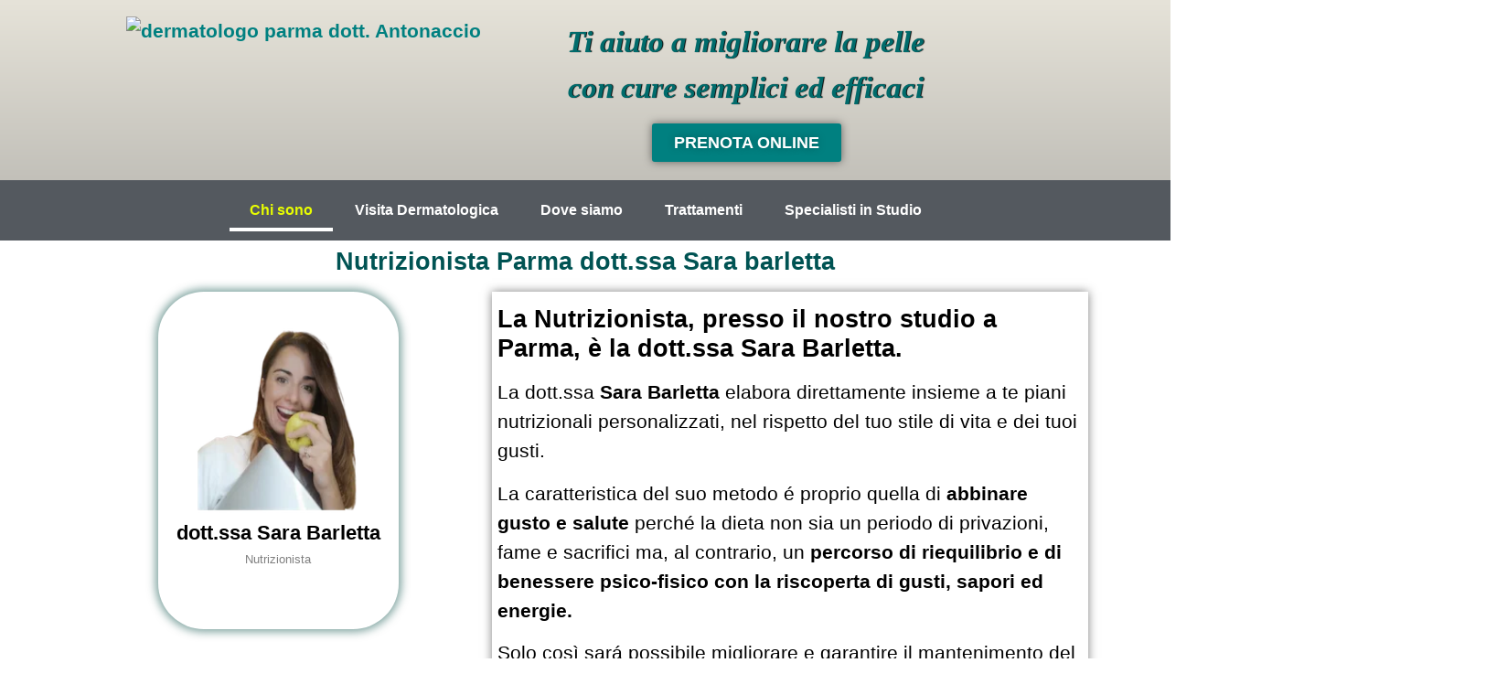

--- FILE ---
content_type: text/html; charset=UTF-8
request_url: https://www.dermatologoparma.com/specialisti-in-studio/nutrizionista-parma
body_size: 40690
content:
<!doctype html>
<html lang="it-IT">
<head><meta charset="UTF-8"><script>if(navigator.userAgent.match(/MSIE|Internet Explorer/i)||navigator.userAgent.match(/Trident\/7\..*?rv:11/i)){var href=document.location.href;if(!href.match(/[?&]nowprocket/)){if(href.indexOf("?")==-1){if(href.indexOf("#")==-1){document.location.href=href+"?nowprocket=1"}else{document.location.href=href.replace("#","?nowprocket=1#")}}else{if(href.indexOf("#")==-1){document.location.href=href+"&nowprocket=1"}else{document.location.href=href.replace("#","&nowprocket=1#")}}}}</script><script>(()=>{class RocketLazyLoadScripts{constructor(){this.v="2.0.4",this.userEvents=["keydown","keyup","mousedown","mouseup","mousemove","mouseover","mouseout","touchmove","touchstart","touchend","touchcancel","wheel","click","dblclick","input"],this.attributeEvents=["onblur","onclick","oncontextmenu","ondblclick","onfocus","onmousedown","onmouseenter","onmouseleave","onmousemove","onmouseout","onmouseover","onmouseup","onmousewheel","onscroll","onsubmit"]}async t(){this.i(),this.o(),/iP(ad|hone)/.test(navigator.userAgent)&&this.h(),this.u(),this.l(this),this.m(),this.k(this),this.p(this),this._(),await Promise.all([this.R(),this.L()]),this.lastBreath=Date.now(),this.S(this),this.P(),this.D(),this.O(),this.M(),await this.C(this.delayedScripts.normal),await this.C(this.delayedScripts.defer),await this.C(this.delayedScripts.async),await this.T(),await this.F(),await this.j(),await this.A(),window.dispatchEvent(new Event("rocket-allScriptsLoaded")),this.everythingLoaded=!0,this.lastTouchEnd&&await new Promise(t=>setTimeout(t,500-Date.now()+this.lastTouchEnd)),this.I(),this.H(),this.U(),this.W()}i(){this.CSPIssue=sessionStorage.getItem("rocketCSPIssue"),document.addEventListener("securitypolicyviolation",t=>{this.CSPIssue||"script-src-elem"!==t.violatedDirective||"data"!==t.blockedURI||(this.CSPIssue=!0,sessionStorage.setItem("rocketCSPIssue",!0))},{isRocket:!0})}o(){window.addEventListener("pageshow",t=>{this.persisted=t.persisted,this.realWindowLoadedFired=!0},{isRocket:!0}),window.addEventListener("pagehide",()=>{this.onFirstUserAction=null},{isRocket:!0})}h(){let t;function e(e){t=e}window.addEventListener("touchstart",e,{isRocket:!0}),window.addEventListener("touchend",function i(o){o.changedTouches[0]&&t.changedTouches[0]&&Math.abs(o.changedTouches[0].pageX-t.changedTouches[0].pageX)<10&&Math.abs(o.changedTouches[0].pageY-t.changedTouches[0].pageY)<10&&o.timeStamp-t.timeStamp<200&&(window.removeEventListener("touchstart",e,{isRocket:!0}),window.removeEventListener("touchend",i,{isRocket:!0}),"INPUT"===o.target.tagName&&"text"===o.target.type||(o.target.dispatchEvent(new TouchEvent("touchend",{target:o.target,bubbles:!0})),o.target.dispatchEvent(new MouseEvent("mouseover",{target:o.target,bubbles:!0})),o.target.dispatchEvent(new PointerEvent("click",{target:o.target,bubbles:!0,cancelable:!0,detail:1,clientX:o.changedTouches[0].clientX,clientY:o.changedTouches[0].clientY})),event.preventDefault()))},{isRocket:!0})}q(t){this.userActionTriggered||("mousemove"!==t.type||this.firstMousemoveIgnored?"keyup"===t.type||"mouseover"===t.type||"mouseout"===t.type||(this.userActionTriggered=!0,this.onFirstUserAction&&this.onFirstUserAction()):this.firstMousemoveIgnored=!0),"click"===t.type&&t.preventDefault(),t.stopPropagation(),t.stopImmediatePropagation(),"touchstart"===this.lastEvent&&"touchend"===t.type&&(this.lastTouchEnd=Date.now()),"click"===t.type&&(this.lastTouchEnd=0),this.lastEvent=t.type,t.composedPath&&t.composedPath()[0].getRootNode()instanceof ShadowRoot&&(t.rocketTarget=t.composedPath()[0]),this.savedUserEvents.push(t)}u(){this.savedUserEvents=[],this.userEventHandler=this.q.bind(this),this.userEvents.forEach(t=>window.addEventListener(t,this.userEventHandler,{passive:!1,isRocket:!0})),document.addEventListener("visibilitychange",this.userEventHandler,{isRocket:!0})}U(){this.userEvents.forEach(t=>window.removeEventListener(t,this.userEventHandler,{passive:!1,isRocket:!0})),document.removeEventListener("visibilitychange",this.userEventHandler,{isRocket:!0}),this.savedUserEvents.forEach(t=>{(t.rocketTarget||t.target).dispatchEvent(new window[t.constructor.name](t.type,t))})}m(){const t="return false",e=Array.from(this.attributeEvents,t=>"data-rocket-"+t),i="["+this.attributeEvents.join("],[")+"]",o="[data-rocket-"+this.attributeEvents.join("],[data-rocket-")+"]",s=(e,i,o)=>{o&&o!==t&&(e.setAttribute("data-rocket-"+i,o),e["rocket"+i]=new Function("event",o),e.setAttribute(i,t))};new MutationObserver(t=>{for(const n of t)"attributes"===n.type&&(n.attributeName.startsWith("data-rocket-")||this.everythingLoaded?n.attributeName.startsWith("data-rocket-")&&this.everythingLoaded&&this.N(n.target,n.attributeName.substring(12)):s(n.target,n.attributeName,n.target.getAttribute(n.attributeName))),"childList"===n.type&&n.addedNodes.forEach(t=>{if(t.nodeType===Node.ELEMENT_NODE)if(this.everythingLoaded)for(const i of[t,...t.querySelectorAll(o)])for(const t of i.getAttributeNames())e.includes(t)&&this.N(i,t.substring(12));else for(const e of[t,...t.querySelectorAll(i)])for(const t of e.getAttributeNames())this.attributeEvents.includes(t)&&s(e,t,e.getAttribute(t))})}).observe(document,{subtree:!0,childList:!0,attributeFilter:[...this.attributeEvents,...e]})}I(){this.attributeEvents.forEach(t=>{document.querySelectorAll("[data-rocket-"+t+"]").forEach(e=>{this.N(e,t)})})}N(t,e){const i=t.getAttribute("data-rocket-"+e);i&&(t.setAttribute(e,i),t.removeAttribute("data-rocket-"+e))}k(t){Object.defineProperty(HTMLElement.prototype,"onclick",{get(){return this.rocketonclick||null},set(e){this.rocketonclick=e,this.setAttribute(t.everythingLoaded?"onclick":"data-rocket-onclick","this.rocketonclick(event)")}})}S(t){function e(e,i){let o=e[i];e[i]=null,Object.defineProperty(e,i,{get:()=>o,set(s){t.everythingLoaded?o=s:e["rocket"+i]=o=s}})}e(document,"onreadystatechange"),e(window,"onload"),e(window,"onpageshow");try{Object.defineProperty(document,"readyState",{get:()=>t.rocketReadyState,set(e){t.rocketReadyState=e},configurable:!0}),document.readyState="loading"}catch(t){console.log("WPRocket DJE readyState conflict, bypassing")}}l(t){this.originalAddEventListener=EventTarget.prototype.addEventListener,this.originalRemoveEventListener=EventTarget.prototype.removeEventListener,this.savedEventListeners=[],EventTarget.prototype.addEventListener=function(e,i,o){o&&o.isRocket||!t.B(e,this)&&!t.userEvents.includes(e)||t.B(e,this)&&!t.userActionTriggered||e.startsWith("rocket-")||t.everythingLoaded?t.originalAddEventListener.call(this,e,i,o):(t.savedEventListeners.push({target:this,remove:!1,type:e,func:i,options:o}),"mouseenter"!==e&&"mouseleave"!==e||t.originalAddEventListener.call(this,e,t.savedUserEvents.push,o))},EventTarget.prototype.removeEventListener=function(e,i,o){o&&o.isRocket||!t.B(e,this)&&!t.userEvents.includes(e)||t.B(e,this)&&!t.userActionTriggered||e.startsWith("rocket-")||t.everythingLoaded?t.originalRemoveEventListener.call(this,e,i,o):t.savedEventListeners.push({target:this,remove:!0,type:e,func:i,options:o})}}J(t,e){this.savedEventListeners=this.savedEventListeners.filter(i=>{let o=i.type,s=i.target||window;return e!==o||t!==s||(this.B(o,s)&&(i.type="rocket-"+o),this.$(i),!1)})}H(){EventTarget.prototype.addEventListener=this.originalAddEventListener,EventTarget.prototype.removeEventListener=this.originalRemoveEventListener,this.savedEventListeners.forEach(t=>this.$(t))}$(t){t.remove?this.originalRemoveEventListener.call(t.target,t.type,t.func,t.options):this.originalAddEventListener.call(t.target,t.type,t.func,t.options)}p(t){let e;function i(e){return t.everythingLoaded?e:e.split(" ").map(t=>"load"===t||t.startsWith("load.")?"rocket-jquery-load":t).join(" ")}function o(o){function s(e){const s=o.fn[e];o.fn[e]=o.fn.init.prototype[e]=function(){return this[0]===window&&t.userActionTriggered&&("string"==typeof arguments[0]||arguments[0]instanceof String?arguments[0]=i(arguments[0]):"object"==typeof arguments[0]&&Object.keys(arguments[0]).forEach(t=>{const e=arguments[0][t];delete arguments[0][t],arguments[0][i(t)]=e})),s.apply(this,arguments),this}}if(o&&o.fn&&!t.allJQueries.includes(o)){const e={DOMContentLoaded:[],"rocket-DOMContentLoaded":[]};for(const t in e)document.addEventListener(t,()=>{e[t].forEach(t=>t())},{isRocket:!0});o.fn.ready=o.fn.init.prototype.ready=function(i){function s(){parseInt(o.fn.jquery)>2?setTimeout(()=>i.bind(document)(o)):i.bind(document)(o)}return"function"==typeof i&&(t.realDomReadyFired?!t.userActionTriggered||t.fauxDomReadyFired?s():e["rocket-DOMContentLoaded"].push(s):e.DOMContentLoaded.push(s)),o([])},s("on"),s("one"),s("off"),t.allJQueries.push(o)}e=o}t.allJQueries=[],o(window.jQuery),Object.defineProperty(window,"jQuery",{get:()=>e,set(t){o(t)}})}P(){const t=new Map;document.write=document.writeln=function(e){const i=document.currentScript,o=document.createRange(),s=i.parentElement;let n=t.get(i);void 0===n&&(n=i.nextSibling,t.set(i,n));const c=document.createDocumentFragment();o.setStart(c,0),c.appendChild(o.createContextualFragment(e)),s.insertBefore(c,n)}}async R(){return new Promise(t=>{this.userActionTriggered?t():this.onFirstUserAction=t})}async L(){return new Promise(t=>{document.addEventListener("DOMContentLoaded",()=>{this.realDomReadyFired=!0,t()},{isRocket:!0})})}async j(){return this.realWindowLoadedFired?Promise.resolve():new Promise(t=>{window.addEventListener("load",t,{isRocket:!0})})}M(){this.pendingScripts=[];this.scriptsMutationObserver=new MutationObserver(t=>{for(const e of t)e.addedNodes.forEach(t=>{"SCRIPT"!==t.tagName||t.noModule||t.isWPRocket||this.pendingScripts.push({script:t,promise:new Promise(e=>{const i=()=>{const i=this.pendingScripts.findIndex(e=>e.script===t);i>=0&&this.pendingScripts.splice(i,1),e()};t.addEventListener("load",i,{isRocket:!0}),t.addEventListener("error",i,{isRocket:!0}),setTimeout(i,1e3)})})})}),this.scriptsMutationObserver.observe(document,{childList:!0,subtree:!0})}async F(){await this.X(),this.pendingScripts.length?(await this.pendingScripts[0].promise,await this.F()):this.scriptsMutationObserver.disconnect()}D(){this.delayedScripts={normal:[],async:[],defer:[]},document.querySelectorAll("script[type$=rocketlazyloadscript]").forEach(t=>{t.hasAttribute("data-rocket-src")?t.hasAttribute("async")&&!1!==t.async?this.delayedScripts.async.push(t):t.hasAttribute("defer")&&!1!==t.defer||"module"===t.getAttribute("data-rocket-type")?this.delayedScripts.defer.push(t):this.delayedScripts.normal.push(t):this.delayedScripts.normal.push(t)})}async _(){await this.L();let t=[];document.querySelectorAll("script[type$=rocketlazyloadscript][data-rocket-src]").forEach(e=>{let i=e.getAttribute("data-rocket-src");if(i&&!i.startsWith("data:")){i.startsWith("//")&&(i=location.protocol+i);try{const o=new URL(i).origin;o!==location.origin&&t.push({src:o,crossOrigin:e.crossOrigin||"module"===e.getAttribute("data-rocket-type")})}catch(t){}}}),t=[...new Map(t.map(t=>[JSON.stringify(t),t])).values()],this.Y(t,"preconnect")}async G(t){if(await this.K(),!0!==t.noModule||!("noModule"in HTMLScriptElement.prototype))return new Promise(e=>{let i;function o(){(i||t).setAttribute("data-rocket-status","executed"),e()}try{if(navigator.userAgent.includes("Firefox/")||""===navigator.vendor||this.CSPIssue)i=document.createElement("script"),[...t.attributes].forEach(t=>{let e=t.nodeName;"type"!==e&&("data-rocket-type"===e&&(e="type"),"data-rocket-src"===e&&(e="src"),i.setAttribute(e,t.nodeValue))}),t.text&&(i.text=t.text),t.nonce&&(i.nonce=t.nonce),i.hasAttribute("src")?(i.addEventListener("load",o,{isRocket:!0}),i.addEventListener("error",()=>{i.setAttribute("data-rocket-status","failed-network"),e()},{isRocket:!0}),setTimeout(()=>{i.isConnected||e()},1)):(i.text=t.text,o()),i.isWPRocket=!0,t.parentNode.replaceChild(i,t);else{const i=t.getAttribute("data-rocket-type"),s=t.getAttribute("data-rocket-src");i?(t.type=i,t.removeAttribute("data-rocket-type")):t.removeAttribute("type"),t.addEventListener("load",o,{isRocket:!0}),t.addEventListener("error",i=>{this.CSPIssue&&i.target.src.startsWith("data:")?(console.log("WPRocket: CSP fallback activated"),t.removeAttribute("src"),this.G(t).then(e)):(t.setAttribute("data-rocket-status","failed-network"),e())},{isRocket:!0}),s?(t.fetchPriority="high",t.removeAttribute("data-rocket-src"),t.src=s):t.src="data:text/javascript;base64,"+window.btoa(unescape(encodeURIComponent(t.text)))}}catch(i){t.setAttribute("data-rocket-status","failed-transform"),e()}});t.setAttribute("data-rocket-status","skipped")}async C(t){const e=t.shift();return e?(e.isConnected&&await this.G(e),this.C(t)):Promise.resolve()}O(){this.Y([...this.delayedScripts.normal,...this.delayedScripts.defer,...this.delayedScripts.async],"preload")}Y(t,e){this.trash=this.trash||[];let i=!0;var o=document.createDocumentFragment();t.forEach(t=>{const s=t.getAttribute&&t.getAttribute("data-rocket-src")||t.src;if(s&&!s.startsWith("data:")){const n=document.createElement("link");n.href=s,n.rel=e,"preconnect"!==e&&(n.as="script",n.fetchPriority=i?"high":"low"),t.getAttribute&&"module"===t.getAttribute("data-rocket-type")&&(n.crossOrigin=!0),t.crossOrigin&&(n.crossOrigin=t.crossOrigin),t.integrity&&(n.integrity=t.integrity),t.nonce&&(n.nonce=t.nonce),o.appendChild(n),this.trash.push(n),i=!1}}),document.head.appendChild(o)}W(){this.trash.forEach(t=>t.remove())}async T(){try{document.readyState="interactive"}catch(t){}this.fauxDomReadyFired=!0;try{await this.K(),this.J(document,"readystatechange"),document.dispatchEvent(new Event("rocket-readystatechange")),await this.K(),document.rocketonreadystatechange&&document.rocketonreadystatechange(),await this.K(),this.J(document,"DOMContentLoaded"),document.dispatchEvent(new Event("rocket-DOMContentLoaded")),await this.K(),this.J(window,"DOMContentLoaded"),window.dispatchEvent(new Event("rocket-DOMContentLoaded"))}catch(t){console.error(t)}}async A(){try{document.readyState="complete"}catch(t){}try{await this.K(),this.J(document,"readystatechange"),document.dispatchEvent(new Event("rocket-readystatechange")),await this.K(),document.rocketonreadystatechange&&document.rocketonreadystatechange(),await this.K(),this.J(window,"load"),window.dispatchEvent(new Event("rocket-load")),await this.K(),window.rocketonload&&window.rocketonload(),await this.K(),this.allJQueries.forEach(t=>t(window).trigger("rocket-jquery-load")),await this.K(),this.J(window,"pageshow");const t=new Event("rocket-pageshow");t.persisted=this.persisted,window.dispatchEvent(t),await this.K(),window.rocketonpageshow&&window.rocketonpageshow({persisted:this.persisted})}catch(t){console.error(t)}}async K(){Date.now()-this.lastBreath>45&&(await this.X(),this.lastBreath=Date.now())}async X(){return document.hidden?new Promise(t=>setTimeout(t)):new Promise(t=>requestAnimationFrame(t))}B(t,e){return e===document&&"readystatechange"===t||(e===document&&"DOMContentLoaded"===t||(e===window&&"DOMContentLoaded"===t||(e===window&&"load"===t||e===window&&"pageshow"===t)))}static run(){(new RocketLazyLoadScripts).t()}}RocketLazyLoadScripts.run()})();</script>
	
	<meta name="viewport" content="width=device-width, initial-scale=1">
	<link rel="profile" href="https://gmpg.org/xfn/11">
	<!-- Questo sito web esegue CAOS per WordPress -->
<meta name='robots' content='index, follow, max-image-preview:large, max-snippet:-1, max-video-preview:-1' />

	<!-- This site is optimized with the Yoast SEO plugin v26.8 - https://yoast.com/product/yoast-seo-wordpress/ -->
	<title>Specialisti in Studio: dott.ssa Sara Barletta NUTRIZIONISTA</title>
<link data-rocket-prefetch href="https://app.truconversion.com" rel="dns-prefetch">
<style id="wpr-usedcss">img:is([sizes=auto i],[sizes^="auto," i]){contain-intrinsic-size:3000px 1500px}:root{--wp--preset--aspect-ratio--square:1;--wp--preset--aspect-ratio--4-3:4/3;--wp--preset--aspect-ratio--3-4:3/4;--wp--preset--aspect-ratio--3-2:3/2;--wp--preset--aspect-ratio--2-3:2/3;--wp--preset--aspect-ratio--16-9:16/9;--wp--preset--aspect-ratio--9-16:9/16;--wp--preset--color--black:#000000;--wp--preset--color--cyan-bluish-gray:#abb8c3;--wp--preset--color--white:#ffffff;--wp--preset--color--pale-pink:#f78da7;--wp--preset--color--vivid-red:#cf2e2e;--wp--preset--color--luminous-vivid-orange:#ff6900;--wp--preset--color--luminous-vivid-amber:#fcb900;--wp--preset--color--light-green-cyan:#7bdcb5;--wp--preset--color--vivid-green-cyan:#00d084;--wp--preset--color--pale-cyan-blue:#8ed1fc;--wp--preset--color--vivid-cyan-blue:#0693e3;--wp--preset--color--vivid-purple:#9b51e0;--wp--preset--gradient--vivid-cyan-blue-to-vivid-purple:linear-gradient(135deg,rgb(6, 147, 227) 0%,rgb(155, 81, 224) 100%);--wp--preset--gradient--light-green-cyan-to-vivid-green-cyan:linear-gradient(135deg,rgb(122, 220, 180) 0%,rgb(0, 208, 130) 100%);--wp--preset--gradient--luminous-vivid-amber-to-luminous-vivid-orange:linear-gradient(135deg,rgb(252, 185, 0) 0%,rgb(255, 105, 0) 100%);--wp--preset--gradient--luminous-vivid-orange-to-vivid-red:linear-gradient(135deg,rgb(255, 105, 0) 0%,rgb(207, 46, 46) 100%);--wp--preset--gradient--very-light-gray-to-cyan-bluish-gray:linear-gradient(135deg,rgb(238, 238, 238) 0%,rgb(169, 184, 195) 100%);--wp--preset--gradient--cool-to-warm-spectrum:linear-gradient(135deg,rgb(74, 234, 220) 0%,rgb(151, 120, 209) 20%,rgb(207, 42, 186) 40%,rgb(238, 44, 130) 60%,rgb(251, 105, 98) 80%,rgb(254, 248, 76) 100%);--wp--preset--gradient--blush-light-purple:linear-gradient(135deg,rgb(255, 206, 236) 0%,rgb(152, 150, 240) 100%);--wp--preset--gradient--blush-bordeaux:linear-gradient(135deg,rgb(254, 205, 165) 0%,rgb(254, 45, 45) 50%,rgb(107, 0, 62) 100%);--wp--preset--gradient--luminous-dusk:linear-gradient(135deg,rgb(255, 203, 112) 0%,rgb(199, 81, 192) 50%,rgb(65, 88, 208) 100%);--wp--preset--gradient--pale-ocean:linear-gradient(135deg,rgb(255, 245, 203) 0%,rgb(182, 227, 212) 50%,rgb(51, 167, 181) 100%);--wp--preset--gradient--electric-grass:linear-gradient(135deg,rgb(202, 248, 128) 0%,rgb(113, 206, 126) 100%);--wp--preset--gradient--midnight:linear-gradient(135deg,rgb(2, 3, 129) 0%,rgb(40, 116, 252) 100%);--wp--preset--font-size--small:13px;--wp--preset--font-size--medium:20px;--wp--preset--font-size--large:36px;--wp--preset--font-size--x-large:42px;--wp--preset--spacing--20:0.44rem;--wp--preset--spacing--30:0.67rem;--wp--preset--spacing--40:1rem;--wp--preset--spacing--50:1.5rem;--wp--preset--spacing--60:2.25rem;--wp--preset--spacing--70:3.38rem;--wp--preset--spacing--80:5.06rem;--wp--preset--shadow--natural:6px 6px 9px rgba(0, 0, 0, .2);--wp--preset--shadow--deep:12px 12px 50px rgba(0, 0, 0, .4);--wp--preset--shadow--sharp:6px 6px 0px rgba(0, 0, 0, .2);--wp--preset--shadow--outlined:6px 6px 0px -3px rgb(255, 255, 255),6px 6px rgb(0, 0, 0);--wp--preset--shadow--crisp:6px 6px 0px rgb(0, 0, 0)}:root{--wp--style--global--content-size:800px;--wp--style--global--wide-size:1200px}:where(body){margin:0}:where(.wp-site-blocks)>*{margin-block-start:24px;margin-block-end:0}:where(.wp-site-blocks)>:first-child{margin-block-start:0}:where(.wp-site-blocks)>:last-child{margin-block-end:0}:root{--wp--style--block-gap:24px}:root :where(.is-layout-flow)>:first-child{margin-block-start:0}:root :where(.is-layout-flow)>:last-child{margin-block-end:0}:root :where(.is-layout-flow)>*{margin-block-start:24px;margin-block-end:0}:root :where(.is-layout-constrained)>:first-child{margin-block-start:0}:root :where(.is-layout-constrained)>:last-child{margin-block-end:0}:root :where(.is-layout-constrained)>*{margin-block-start:24px;margin-block-end:0}:root :where(.is-layout-flex){gap:24px}:root :where(.is-layout-grid){gap:24px}body{padding-top:0;padding-right:0;padding-bottom:0;padding-left:0}a:where(:not(.wp-element-button)){text-decoration:underline}:root :where(.wp-element-button,.wp-block-button__link){background-color:#32373c;border-width:0;color:#fff;font-family:inherit;font-size:inherit;font-style:inherit;font-weight:inherit;letter-spacing:inherit;line-height:inherit;padding-top:calc(.667em + 2px);padding-right:calc(1.333em + 2px);padding-bottom:calc(.667em + 2px);padding-left:calc(1.333em + 2px);text-decoration:none;text-transform:inherit}:root :where(.wp-block-pullquote){font-size:1.5em;line-height:1.6}#cookie-notice{position:fixed;min-width:100%;height:auto;z-index:100000;font-size:13px;letter-spacing:0;line-height:20px;left:0;text-align:center;font-weight:400;font-family:-apple-system,BlinkMacSystemFont,Arial,Roboto,"Helvetica Neue",sans-serif}#cookie-notice,#cookie-notice *{-webkit-box-sizing:border-box;-moz-box-sizing:border-box;box-sizing:border-box}#cookie-notice .cookie-notice-container{display:block}#cookie-notice.cookie-notice-hidden .cookie-notice-container{display:none}.cn-position-bottom{bottom:0}.cookie-notice-container{padding:15px 30px;text-align:center;width:100%;z-index:2}.cn-close-icon{position:absolute;right:15px;top:50%;margin:-10px 0 0;width:15px;height:15px;opacity:.5;padding:10px;border:none;outline:0;background:0 0;box-shadow:none;cursor:pointer}.cn-close-icon:focus,.cn-close-icon:focus-visible{outline:currentColor solid 2px;outline-offset:3px}.cn-close-icon:hover{opacity:1}.cn-close-icon:after,.cn-close-icon:before{position:absolute;content:' ';height:15px;width:2px;top:3px;background-color:grey}.cn-close-icon:before{transform:rotate(45deg)}.cn-close-icon:after{transform:rotate(-45deg)}#cookie-notice .cn-button{margin:0 0 0 10px;display:inline-block}#cookie-notice .cn-button:not(.cn-button-custom){font-family:-apple-system,BlinkMacSystemFont,Arial,Roboto,"Helvetica Neue",sans-serif;font-weight:400;font-size:13px;letter-spacing:.25px;line-height:20px;margin:0 0 0 10px;text-align:center;text-transform:none;display:inline-block;cursor:pointer;touch-action:manipulation;white-space:nowrap;outline:0;box-shadow:none;text-shadow:none;border:none;-webkit-border-radius:3px;-moz-border-radius:3px;border-radius:3px;text-decoration:none;padding:8.5px 10px;line-height:1;color:inherit}.cn-text-container{margin:0 0 6px}.cn-buttons-container,.cn-text-container{display:inline-block}@media all and (max-width:900px){.cookie-notice-container #cn-notice-text{display:block}.cookie-notice-container #cn-notice-buttons{display:block}#cookie-notice .cn-button{margin:0 5px 5px}}@media all and (max-width:480px){.cookie-notice-container{padding:15px 25px}}:root{--rpi-star-size:22px;--rpi-star-color:#fb8e28;--rpi-star-empty:url("data:image/svg+xml;utf8,%3Csvg xmlns='http://www.w3.org/2000/svg' viewBox='0 0 24 24'%3E%3Cpath d='M11.48 3.499a.562.562 0 0 1 1.04 0l2.125 5.111a.563.563 0 0 0 .475.345l5.518.442c.499.04.701.663.321.988l-4.204 3.602a.563.563 0 0 0-.182.557l1.285 5.385a.562.562 0 0 1-.84.61l-4.725-2.885a.562.562 0 0 0-.586 0L6.982 20.54a.562.562 0 0 1-.84-.61l1.285-5.386a.562.562 0 0 0-.182-.557l-4.204-3.602a.562.562 0 0 1 .321-.988l5.518-.442a.563.563 0 0 0 .475-.345L11.48 3.5Z' fill='none' stroke='%23cccccc' stroke-width='1.5' stroke-linejoin='round'/%3E%3C/svg%3E");--rpi-star-mask:url("data:image/svg+xml;utf8,%3Csvg xmlns='http://www.w3.org/2000/svg' viewBox='0 0 24 24'%3E%3Cpath d='M10.7881 3.21068C11.2364 2.13274 12.7635 2.13273 13.2118 3.21068L15.2938 8.2164L20.6979 8.64964C21.8616 8.74293 22.3335 10.1952 21.4469 10.9547L17.3295 14.4817L18.5874 19.7551C18.8583 20.8908 17.6229 21.7883 16.6266 21.1798L11.9999 18.3538L7.37329 21.1798C6.37697 21.7883 5.14158 20.8908 5.41246 19.7551L6.67038 14.4817L2.55303 10.9547C1.66639 10.1952 2.13826 8.74293 3.302 8.64964L8.70609 8.2164L10.7881 3.21068Z'/%3E%3C/svg%3E")}html{line-height:1.15;-webkit-text-size-adjust:100%}*,:after,:before{box-sizing:border-box}body{background-color:#fff;color:#333;font-family:-apple-system,BlinkMacSystemFont,'Segoe UI',Roboto,'Helvetica Neue',Arial,'Noto Sans',sans-serif,'Apple Color Emoji','Segoe UI Emoji','Segoe UI Symbol','Noto Color Emoji';font-size:1rem;font-weight:400;line-height:1.5;margin:0;-webkit-font-smoothing:antialiased;-moz-osx-font-smoothing:grayscale}h1,h2,h3,h4{color:inherit;font-family:inherit;font-weight:500;line-height:1.2;margin-block-end:1rem;margin-block-start:.5rem}h1{font-size:2.5rem}h2{font-size:2rem}h3{font-size:1.75rem}h4{font-size:1.5rem}p{margin-block-end:.9rem;margin-block-start:0}a{background-color:transparent;color:#c36;text-decoration:none}a:active,a:hover{color:#336}a:not([href]):not([tabindex]),a:not([href]):not([tabindex]):focus,a:not([href]):not([tabindex]):hover{color:inherit;text-decoration:none}a:not([href]):not([tabindex]):focus{outline:0}strong{font-weight:bolder}img{border-style:none;height:auto;max-width:100%}details{display:block}summary{display:list-item}[hidden]{display:none}@media print{*,:after,:before{background:0 0!important;box-shadow:none!important;color:#000!important;text-shadow:none!important}a,a:visited{text-decoration:underline}a[href]:after{content:" (" attr(href) ")"}a[href^="#"]:after{content:""}blockquote{-moz-column-break-inside:avoid;border:1px solid #ccc;break-inside:avoid}thead{display:table-header-group}img{-moz-column-break-inside:avoid;break-inside:avoid}h2,h3,p{orphans:3;widows:3}h2,h3{-moz-column-break-after:avoid;break-after:avoid}}label{display:inline-block;line-height:1;vertical-align:middle}button,input{font-family:inherit;font-size:1rem;line-height:1.5;margin:0}input[type=email],input[type=text],input[type=url]{border:1px solid #666;border-radius:3px;padding:.5rem 1rem;transition:all .3s;width:100%}input[type=email]:focus,input[type=text]:focus,input[type=url]:focus{border-color:#333}button,input{overflow:visible}button{text-transform:none}[type=button],button{-webkit-appearance:button;width:auto}[type=button],button{background-color:transparent;border:1px solid #c36;border-radius:3px;color:#c36;display:inline-block;font-size:1rem;font-weight:400;padding:.5rem 1rem;text-align:center;transition:all .3s;-webkit-user-select:none;-moz-user-select:none;user-select:none;white-space:nowrap}[type=button]:focus:not(:focus-visible),button:focus:not(:focus-visible){outline:0}[type=button]:focus,[type=button]:hover,button:focus,button:hover{background-color:#c36;color:#fff;text-decoration:none}[type=button]:not(:disabled),button:not(:disabled){cursor:pointer}::-webkit-file-upload-button{-webkit-appearance:button;font:inherit}li,ol,ul{background:0 0;border:0;font-size:100%;margin-block-end:0;margin-block-start:0;outline:0;vertical-align:baseline}.page-content a{text-decoration:underline}.aligncenter{clear:both;display:block;margin-inline:auto}body:not([class*=elementor-page-]) .site-main{margin-inline-end:auto;margin-inline-start:auto;width:100%}@media(max-width:575px){body:not([class*=elementor-page-]) .site-main{padding-inline-end:10px;padding-inline-start:10px}}@media(min-width:576px){body:not([class*=elementor-page-]) .site-main{max-width:500px}}@media(min-width:768px){body:not([class*=elementor-page-]) .site-main{max-width:600px}}@media(min-width:992px){body:not([class*=elementor-page-]) .site-main{max-width:800px}}@media(min-width:1200px){body:not([class*=elementor-page-]) .site-main{max-width:1140px}}:root{--direction-multiplier:1}.elementor-screen-only,.screen-reader-text,.screen-reader-text span{height:1px;margin:-1px;overflow:hidden;padding:0;position:absolute;top:-10000em;width:1px;clip:rect(0,0,0,0);border:0}.elementor *,.elementor :after,.elementor :before{box-sizing:border-box}.elementor a{box-shadow:none;text-decoration:none}.elementor img{border:none;border-radius:0;box-shadow:none;height:auto;max-width:100%}.elementor iframe,.elementor object,.elementor video{border:none;line-height:1;margin:0;max-width:100%;width:100%}.elementor-element{--flex-direction:initial;--flex-wrap:initial;--justify-content:initial;--align-items:initial;--align-content:initial;--gap:initial;--flex-basis:initial;--flex-grow:initial;--flex-shrink:initial;--order:initial;--align-self:initial;align-self:var(--align-self);flex-basis:var(--flex-basis);flex-grow:var(--flex-grow);flex-shrink:var(--flex-shrink);order:var(--order)}.elementor-element:where(.e-con-full,.elementor-widget){align-content:var(--align-content);align-items:var(--align-items);flex-direction:var(--flex-direction);flex-wrap:var(--flex-wrap);gap:var(--row-gap) var(--column-gap);justify-content:var(--justify-content)}.elementor-invisible{visibility:hidden}.elementor-align-center{text-align:center}.elementor-align-center .elementor-button{width:auto}@media (max-width:1024px){.elementor-tablet-align-center{text-align:center}.elementor-tablet-align-center .elementor-button{width:auto}}@media (max-width:767px){.elementor-mobile-align-center{text-align:center}.elementor-mobile-align-center .elementor-button{width:auto}}:root{--page-title-display:block}.elementor-widget{position:relative}.elementor-widget:not(:last-child){margin-block-end:var(--kit-widget-spacing,20px)}.elementor-widget:not(:last-child).elementor-widget__width-initial{margin-block-end:0}.elementor-grid{display:grid;grid-column-gap:var(--grid-column-gap);grid-row-gap:var(--grid-row-gap)}.elementor-grid .elementor-grid-item{min-width:0}.elementor-grid-0 .elementor-grid{display:inline-block;margin-block-end:calc(-1 * var(--grid-row-gap));width:100%;word-spacing:var(--grid-column-gap)}.elementor-grid-0 .elementor-grid .elementor-grid-item{display:inline-block;margin-block-end:var(--grid-row-gap);word-break:break-word}@media (prefers-reduced-motion:no-preference){html{scroll-behavior:smooth}}.e-con{--border-radius:0;--border-top-width:0px;--border-right-width:0px;--border-bottom-width:0px;--border-left-width:0px;--border-style:initial;--border-color:initial;--container-widget-width:100%;--container-widget-height:initial;--container-widget-flex-grow:0;--container-widget-align-self:initial;--content-width:min(100%,var(--container-max-width,1140px));--width:100%;--min-height:initial;--height:auto;--text-align:initial;--margin-top:0px;--margin-right:0px;--margin-bottom:0px;--margin-left:0px;--padding-top:var(--container-default-padding-top,10px);--padding-right:var(--container-default-padding-right,10px);--padding-bottom:var(--container-default-padding-bottom,10px);--padding-left:var(--container-default-padding-left,10px);--position:relative;--z-index:revert;--overflow:visible;--gap:var(--widgets-spacing,20px);--row-gap:var(--widgets-spacing-row,20px);--column-gap:var(--widgets-spacing-column,20px);--overlay-mix-blend-mode:initial;--overlay-opacity:1;--overlay-transition:0.3s;--e-con-grid-template-columns:repeat(3,1fr);--e-con-grid-template-rows:repeat(2,1fr);border-radius:var(--border-radius);height:var(--height);min-height:var(--min-height);min-width:0;overflow:var(--overflow);position:var(--position);width:var(--width);z-index:var(--z-index);--flex-wrap-mobile:wrap}.e-con:where(:not(.e-div-block-base)){transition:background var(--background-transition,.3s),border var(--border-transition,.3s),box-shadow var(--border-transition,.3s),transform var(--e-con-transform-transition-duration,.4s)}.e-con{--margin-block-start:var(--margin-top);--margin-block-end:var(--margin-bottom);--margin-inline-start:var(--margin-left);--margin-inline-end:var(--margin-right);--padding-inline-start:var(--padding-left);--padding-inline-end:var(--padding-right);--padding-block-start:var(--padding-top);--padding-block-end:var(--padding-bottom);--border-block-start-width:var(--border-top-width);--border-block-end-width:var(--border-bottom-width);--border-inline-start-width:var(--border-left-width);--border-inline-end-width:var(--border-right-width)}.e-con{margin-block-end:var(--margin-block-end);margin-block-start:var(--margin-block-start);margin-inline-end:var(--margin-inline-end);margin-inline-start:var(--margin-inline-start);padding-inline-end:var(--padding-inline-end);padding-inline-start:var(--padding-inline-start)}.e-con.e-flex{--flex-direction:column;--flex-basis:auto;--flex-grow:0;--flex-shrink:1;flex:var(--flex-grow) var(--flex-shrink) var(--flex-basis)}.e-con-full,.e-con>.e-con-inner{padding-block-end:var(--padding-block-end);padding-block-start:var(--padding-block-start);text-align:var(--text-align)}.e-con-full.e-flex,.e-con.e-flex>.e-con-inner{flex-direction:var(--flex-direction)}.e-con,.e-con>.e-con-inner{display:var(--display)}.e-con-boxed.e-flex{align-content:normal;align-items:normal;flex-direction:column;flex-wrap:nowrap;justify-content:normal}.e-con-boxed{gap:initial;text-align:initial}.e-con.e-flex>.e-con-inner{align-content:var(--align-content);align-items:var(--align-items);align-self:auto;flex-basis:auto;flex-grow:1;flex-shrink:1;flex-wrap:var(--flex-wrap);justify-content:var(--justify-content)}.e-con>.e-con-inner{gap:var(--row-gap) var(--column-gap);height:100%;margin:0 auto;max-width:var(--content-width);padding-inline-end:0;padding-inline-start:0;width:100%}:is(.elementor-section-wrap,[data-elementor-id])>.e-con{--margin-left:auto;--margin-right:auto;max-width:min(100%,var(--width))}.e-con .elementor-widget.elementor-widget{margin-block-end:0}.e-con:before{border-block-end-width:var(--border-block-end-width);border-block-start-width:var(--border-block-start-width);border-color:var(--border-color);border-inline-end-width:var(--border-inline-end-width);border-inline-start-width:var(--border-inline-start-width);border-radius:var(--border-radius);border-style:var(--border-style);content:var(--background-overlay);display:block;height:max(100% + var(--border-top-width) + var(--border-bottom-width),100%);left:calc(0px - var(--border-left-width));mix-blend-mode:var(--overlay-mix-blend-mode);opacity:var(--overlay-opacity);position:absolute;top:calc(0px - var(--border-top-width));transition:var(--overlay-transition,.3s);width:max(100% + var(--border-left-width) + var(--border-right-width),100%)}.e-con:before{transition:background var(--overlay-transition,.3s),border-radius var(--border-transition,.3s),opacity var(--overlay-transition,.3s)}.e-con .elementor-widget{min-width:0}.e-con>.e-con-inner>.elementor-widget>.elementor-widget-container,.e-con>.elementor-widget>.elementor-widget-container{height:100%}.e-con.e-con>.e-con-inner>.elementor-widget,.elementor.elementor .e-con>.elementor-widget{max-width:100%}.e-con .elementor-widget:not(:last-child){--kit-widget-spacing:0px}@media (max-width:767px){.e-con.e-flex{--width:100%;--flex-wrap:var(--flex-wrap-mobile)}}.elementor-element:where(:not(.e-con)):where(:not(.e-div-block-base)) .elementor-widget-container,.elementor-element:where(:not(.e-con)):where(:not(.e-div-block-base)):not(:has(.elementor-widget-container)){transition:background .3s,border .3s,border-radius .3s,box-shadow .3s,transform var(--e-transform-transition-duration,.4s)}.elementor-heading-title{line-height:1;margin:0;padding:0}.elementor-button{background-color:#69727d;border-radius:3px;color:#fff;display:inline-block;fill:#fff;font-size:15px;line-height:1;padding:12px 24px;text-align:center;transition:all .3s}.elementor-button:focus,.elementor-button:hover,.elementor-button:visited{color:#fff}.elementor-button-content-wrapper{display:flex;flex-direction:row;gap:5px;justify-content:center}.elementor-button-text{display:inline-block}.elementor-button span{text-decoration:inherit}.elementor-element.elementor-button-success .elementor-button{background-color:#5cb85c}.elementor-widget-button .elementor-button .elementor-button-success{background-color:#5cb85c}.elementor-icon{color:#69727d;display:inline-block;font-size:50px;line-height:1;text-align:center;transition:all .3s}.elementor-icon:hover{color:#69727d}.elementor-icon i,.elementor-icon svg{display:block;height:1em;position:relative;width:1em}.elementor-icon i:before,.elementor-icon svg:before{left:50%;position:absolute;transform:translateX(-50%)}.elementor-shape-rounded .elementor-icon{border-radius:10%}.animated{animation-duration:1.25s}@media (prefers-reduced-motion:reduce){.animated{animation:none!important}html *{transition-delay:0s!important;transition-duration:0s!important}}.elementor-kit-7107{--e-global-color-primary:#E6E3D9;--e-global-color-secondary:#54595F;--e-global-color-text:#000000;--e-global-color-accent:#00C6AC;--e-global-color-4006f8d:#B0ADA0;--e-global-color-9abb645:#4D4D4D;--e-global-color-c25e345:#FF6600;--e-global-color-7fb58f5:#008080;--e-global-typography-primary-font-family:"Georgia";--e-global-typography-primary-font-size:22px;--e-global-typography-primary-font-weight:800;--e-global-typography-primary-text-transform:uppercase;--e-global-typography-secondary-font-family:"Georgia";--e-global-typography-secondary-font-size:20px;--e-global-typography-secondary-font-weight:700;--e-global-typography-secondary-text-transform:uppercase;--e-global-typography-text-font-family:"Helvetica";--e-global-typography-text-font-size:18px;--e-global-typography-text-font-weight:400;--e-global-typography-accent-font-family:"Helvetica";--e-global-typography-accent-font-size:18px;--e-global-typography-accent-font-weight:800;color:var(--e-global-color-text);font-family:Helvetica,Sans-serif;font-size:16pt;line-height:1.5em}.elementor-kit-7107 .elementor-button,.elementor-kit-7107 button,.elementor-kit-7107 input[type=button]{background-color:var(--e-global-color-accent);font-family:var( --e-global-typography-secondary-font-family ),Sans-serif;font-size:var( --e-global-typography-secondary-font-size );font-weight:var(--e-global-typography-secondary-font-weight);text-transform:var(--e-global-typography-secondary-text-transform);text-shadow:0 0 10px rgba(0,0,0,.3);color:var(--e-global-color-9abb645)}.elementor-kit-7107 .elementor-button:focus,.elementor-kit-7107 .elementor-button:hover,.elementor-kit-7107 button:focus,.elementor-kit-7107 button:hover,.elementor-kit-7107 input[type=button]:focus,.elementor-kit-7107 input[type=button]:hover{background-color:var(--e-global-color-7fb58f5);color:var(--e-global-color-primary)}.elementor-kit-7107 a{color:var(--e-global-color-7fb58f5);font-family:Helvetica,Sans-serif;font-size:16pt;font-weight:700}.elementor-kit-7107 a:hover{color:var(--e-global-color-9abb645)}.elementor-kit-7107 h1{color:#005353;font-family:Georgia,Sans-serif;font-size:22pt;font-weight:800}.elementor-kit-7107 h2{color:#005353;font-family:Georgia,Sans-serif;font-size:20pt;font-weight:700}.elementor-kit-7107 h3{color:var(--e-global-color-9abb645);font-family:Georgia,Sans-serif;font-size:20pt}.elementor-kit-7107 h4{color:var(--e-global-color-9abb645);font-family:Georgia,Sans-serif;font-size:18pt;font-weight:700}.elementor-kit-7107 img{border-style:none}.elementor-kit-7107 label{color:var(--e-global-color-9abb645)}.elementor-kit-7107 input:not([type=button]):not([type=submit]){font-family:var( --e-global-typography-text-font-family ),Sans-serif;font-size:var( --e-global-typography-text-font-size );font-weight:var(--e-global-typography-text-font-weight)}.e-con{--container-max-width:1140px}.elementor-widget:not(:last-child){--kit-widget-spacing:20px}.elementor-element{--widgets-spacing:20px 20px;--widgets-spacing-row:20px;--widgets-spacing-column:20px}@media(max-width:1024px){.elementor-kit-7107 h1{font-size:20pt}.elementor-kit-7107 h2{font-size:20pt}.elementor-kit-7107 h3{font-size:18pt}.elementor-kit-7107 h4{font-size:18pt}.elementor-kit-7107 .elementor-button,.elementor-kit-7107 button,.elementor-kit-7107 input[type=button]{font-size:var( --e-global-typography-secondary-font-size )}.elementor-kit-7107 input:not([type=button]):not([type=submit]){font-size:var( --e-global-typography-text-font-size )}.e-con{--container-max-width:1024px}}@media(max-width:767px){.elementor-kit-7107 h1{font-size:18pt}.elementor-kit-7107 h2{font-size:18pt}.elementor-kit-7107 h3{font-size:16pt}.elementor-kit-7107 h4{font-size:16pt}.elementor-kit-7107 .elementor-button,.elementor-kit-7107 button,.elementor-kit-7107 input[type=button]{font-size:var( --e-global-typography-secondary-font-size )}.elementor-kit-7107 input:not([type=button]):not([type=submit]){font-size:var( --e-global-typography-text-font-size )}.e-con{--container-max-width:767px}}.elementor-widget-image{text-align:center}.elementor-widget-image a{display:inline-block}.elementor-widget-image img{display:inline-block;vertical-align:middle}.elementor-animation-grow{transition-duration:.3s;transition-property:transform}.elementor-animation-grow:active,.elementor-animation-grow:focus,.elementor-animation-grow:hover{transform:scale(1.1)}.elementor-item:after,.elementor-item:before{display:block;position:absolute;transition:.3s;transition-timing-function:cubic-bezier(.58,.3,.005,1)}.elementor-item:not(:hover):not(:focus):not(.elementor-item-active):not(.highlighted):after,.elementor-item:not(:hover):not(:focus):not(.elementor-item-active):not(.highlighted):before{opacity:0}.elementor-item:focus:after,.elementor-item:focus:before,.elementor-item:hover:after,.elementor-item:hover:before{transform:scale(1)}.e--pointer-underline .elementor-item:after,.e--pointer-underline .elementor-item:before{background-color:#3f444b;height:3px;left:0;width:100%;z-index:2}.e--pointer-underline.e--animation-grow .elementor-item:not(:hover):not(:focus):not(.elementor-item-active):not(.highlighted):after,.e--pointer-underline.e--animation-grow .elementor-item:not(:hover):not(:focus):not(.elementor-item-active):not(.highlighted):before{height:0;left:50%;width:0}.e--pointer-underline .elementor-item:after{bottom:0;content:""}.elementor-nav-menu--main .elementor-nav-menu a{transition:.4s}.elementor-nav-menu--main .elementor-nav-menu a,.elementor-nav-menu--main .elementor-nav-menu a.highlighted,.elementor-nav-menu--main .elementor-nav-menu a:focus,.elementor-nav-menu--main .elementor-nav-menu a:hover{padding:13px 20px}.elementor-nav-menu--main .elementor-nav-menu a.current{background:#1f2124;color:#fff}.elementor-nav-menu--main .elementor-nav-menu a.disabled{background:#3f444b;color:#88909b}.elementor-nav-menu--main .elementor-nav-menu ul{border-style:solid;border-width:0;padding:0;position:absolute;width:12em}.elementor-nav-menu--main .elementor-nav-menu span.scroll-down,.elementor-nav-menu--main .elementor-nav-menu span.scroll-up{background:#fff;display:none;height:20px;overflow:hidden;position:absolute;visibility:hidden}.elementor-nav-menu--main .elementor-nav-menu span.scroll-down-arrow,.elementor-nav-menu--main .elementor-nav-menu span.scroll-up-arrow{border:8px dashed transparent;border-bottom:8px solid #33373d;height:0;inset-block-start:-2px;inset-inline-start:50%;margin-inline-start:-8px;overflow:hidden;position:absolute;width:0}.elementor-nav-menu--main .elementor-nav-menu span.scroll-down-arrow{border-color:#33373d transparent transparent;border-style:solid dashed dashed;top:6px}.elementor-nav-menu--main .elementor-nav-menu--dropdown .sub-arrow .e-font-icon-svg,.elementor-nav-menu--main .elementor-nav-menu--dropdown .sub-arrow i{transform:rotate(calc(-90deg * var(--direction-multiplier,1)))}.elementor-nav-menu--main .elementor-nav-menu--dropdown .sub-arrow .e-font-icon-svg{fill:currentColor;height:1em;width:1em}.elementor-nav-menu--layout-horizontal{display:flex}.elementor-nav-menu--layout-horizontal .elementor-nav-menu{display:flex;flex-wrap:wrap}.elementor-nav-menu--layout-horizontal .elementor-nav-menu a{flex-grow:1;white-space:nowrap}.elementor-nav-menu--layout-horizontal .elementor-nav-menu>li{display:flex}.elementor-nav-menu--layout-horizontal .elementor-nav-menu>li ul,.elementor-nav-menu--layout-horizontal .elementor-nav-menu>li>.scroll-down{top:100%!important}.elementor-nav-menu--layout-horizontal .elementor-nav-menu>li:not(:first-child)>a{margin-inline-start:var(--e-nav-menu-horizontal-menu-item-margin)}.elementor-nav-menu--layout-horizontal .elementor-nav-menu>li:not(:first-child)>.scroll-down,.elementor-nav-menu--layout-horizontal .elementor-nav-menu>li:not(:first-child)>.scroll-up,.elementor-nav-menu--layout-horizontal .elementor-nav-menu>li:not(:first-child)>ul{inset-inline-start:var(--e-nav-menu-horizontal-menu-item-margin)!important}.elementor-nav-menu--layout-horizontal .elementor-nav-menu>li:not(:last-child)>a{margin-inline-end:var(--e-nav-menu-horizontal-menu-item-margin)}.elementor-nav-menu--layout-horizontal .elementor-nav-menu>li:not(:last-child):after{align-self:center;border-color:var(--e-nav-menu-divider-color,#000);border-left-style:var(--e-nav-menu-divider-style,solid);border-left-width:var(--e-nav-menu-divider-width,2px);content:var(--e-nav-menu-divider-content,none);height:var(--e-nav-menu-divider-height,35%)}.elementor-nav-menu__align-right .elementor-nav-menu{justify-content:flex-end;margin-left:auto}.elementor-nav-menu__align-right .elementor-nav-menu--layout-vertical>ul>li>a{justify-content:flex-end}.elementor-nav-menu__align-left .elementor-nav-menu{justify-content:flex-start;margin-right:auto}.elementor-nav-menu__align-left .elementor-nav-menu--layout-vertical>ul>li>a{justify-content:flex-start}.elementor-nav-menu__align-start .elementor-nav-menu{justify-content:flex-start;margin-inline-end:auto}.elementor-nav-menu__align-start .elementor-nav-menu--layout-vertical>ul>li>a{justify-content:flex-start}.elementor-nav-menu__align-end .elementor-nav-menu{justify-content:flex-end;margin-inline-start:auto}.elementor-nav-menu__align-end .elementor-nav-menu--layout-vertical>ul>li>a{justify-content:flex-end}.elementor-nav-menu__align-center .elementor-nav-menu{justify-content:center;margin-inline-end:auto;margin-inline-start:auto}.elementor-nav-menu__align-center .elementor-nav-menu--layout-vertical>ul>li>a{justify-content:center}.elementor-nav-menu__align-justify .elementor-nav-menu--layout-horizontal .elementor-nav-menu{width:100%}.elementor-nav-menu__align-justify .elementor-nav-menu--layout-horizontal .elementor-nav-menu>li{flex-grow:1}.elementor-nav-menu__align-justify .elementor-nav-menu--layout-horizontal .elementor-nav-menu>li>a{justify-content:center}.elementor-widget-nav-menu:not(.elementor-nav-menu--toggle) .elementor-menu-toggle{display:none}.elementor-widget-nav-menu .elementor-widget-container,.elementor-widget-nav-menu:not(:has(.elementor-widget-container)):not([class*=elementor-hidden-]){display:flex;flex-direction:column}.elementor-nav-menu{position:relative;z-index:2}.elementor-nav-menu:after{clear:both;content:" ";display:block;font:0/0 serif;height:0;overflow:hidden;visibility:hidden}.elementor-nav-menu,.elementor-nav-menu li,.elementor-nav-menu ul{display:block;line-height:normal;list-style:none;margin:0;padding:0;-webkit-tap-highlight-color:transparent}.elementor-nav-menu ul{display:none}.elementor-nav-menu ul ul a,.elementor-nav-menu ul ul a:active,.elementor-nav-menu ul ul a:focus,.elementor-nav-menu ul ul a:hover{border-left:16px solid transparent}.elementor-nav-menu ul ul ul a,.elementor-nav-menu ul ul ul a:active,.elementor-nav-menu ul ul ul a:focus,.elementor-nav-menu ul ul ul a:hover{border-left:24px solid transparent}.elementor-nav-menu ul ul ul ul a,.elementor-nav-menu ul ul ul ul a:active,.elementor-nav-menu ul ul ul ul a:focus,.elementor-nav-menu ul ul ul ul a:hover{border-left:32px solid transparent}.elementor-nav-menu ul ul ul ul ul a,.elementor-nav-menu ul ul ul ul ul a:active,.elementor-nav-menu ul ul ul ul ul a:focus,.elementor-nav-menu ul ul ul ul ul a:hover{border-left:40px solid transparent}.elementor-nav-menu a,.elementor-nav-menu li{position:relative}.elementor-nav-menu li{border-width:0}.elementor-nav-menu a{align-items:center;display:flex}.elementor-nav-menu a,.elementor-nav-menu a:focus,.elementor-nav-menu a:hover{line-height:20px;padding:10px 20px}.elementor-nav-menu a.current{background:#1f2124;color:#fff}.elementor-nav-menu a.disabled{color:#88909b;cursor:not-allowed}.elementor-nav-menu .e-plus-icon:before{content:"+"}.elementor-nav-menu .sub-arrow{align-items:center;display:flex;line-height:1;margin-block-end:-10px;margin-block-start:-10px;padding:10px;padding-inline-end:0}.elementor-nav-menu .sub-arrow i{pointer-events:none}.elementor-nav-menu .sub-arrow .fa.fa-chevron-down,.elementor-nav-menu .sub-arrow .fas.fa-chevron-down{font-size:.7em}.elementor-nav-menu .sub-arrow .e-font-icon-svg{height:1em;width:1em}.elementor-nav-menu .sub-arrow .e-font-icon-svg.fa-svg-chevron-down{height:.7em;width:.7em}.elementor-nav-menu--dropdown .elementor-item.elementor-item-active,.elementor-nav-menu--dropdown .elementor-item.highlighted,.elementor-nav-menu--dropdown .elementor-item:focus,.elementor-nav-menu--dropdown .elementor-item:hover{background-color:#3f444b;color:#fff}.elementor-menu-toggle{align-items:center;background-color:rgba(0,0,0,.05);border:0 solid;border-radius:3px;color:#33373d;cursor:pointer;display:flex;font-size:var(--nav-menu-icon-size,22px);justify-content:center;padding:.25em}.elementor-menu-toggle:not(.elementor-active) .elementor-menu-toggle__icon--close{display:none}.elementor-menu-toggle .e-font-icon-svg{fill:#33373d;height:1em;width:1em}.elementor-menu-toggle svg{height:auto;width:1em;fill:var(--nav-menu-icon-color,currentColor)}span.elementor-menu-toggle__icon--close,span.elementor-menu-toggle__icon--open{line-height:1}.elementor-nav-menu--dropdown{background-color:#fff;font-size:13px}.elementor-nav-menu--dropdown-none .elementor-menu-toggle,.elementor-nav-menu--dropdown-none .elementor-nav-menu--dropdown{display:none}.elementor-nav-menu--dropdown.elementor-nav-menu__container{margin-top:10px;overflow-x:hidden;overflow-y:auto;transform-origin:top;transition:max-height .3s,transform .3s}.elementor-nav-menu--dropdown.elementor-nav-menu__container .elementor-sub-item{font-size:.85em}.elementor-nav-menu--dropdown a{color:#33373d}.elementor-nav-menu--dropdown a.current{background:#1f2124;color:#fff}.elementor-nav-menu--dropdown a.disabled{color:#b3b3b3}ul.elementor-nav-menu--dropdown a,ul.elementor-nav-menu--dropdown a:focus,ul.elementor-nav-menu--dropdown a:hover{border-inline-start:8px solid transparent;text-shadow:none}.elementor-nav-menu__text-align-center .elementor-nav-menu--dropdown .elementor-nav-menu a{justify-content:center}.elementor-nav-menu--toggle{--menu-height:100vh}.elementor-nav-menu--toggle .elementor-menu-toggle:not(.elementor-active)+.elementor-nav-menu__container{max-height:0;overflow:hidden;transform:scaleY(0)}.elementor-nav-menu--toggle .elementor-menu-toggle.elementor-active+.elementor-nav-menu__container{animation:.3s backwards hide-scroll;max-height:var(--menu-height);transform:scaleY(1)}.elementor-nav-menu--stretch .elementor-nav-menu__container.elementor-nav-menu--dropdown{position:absolute;z-index:9997}@media (max-width:767px){.elementor-nav-menu--dropdown-mobile .elementor-nav-menu--main{display:none}}@media (min-width:768px){.elementor-nav-menu--dropdown-mobile .elementor-menu-toggle,.elementor-nav-menu--dropdown-mobile .elementor-nav-menu--dropdown{display:none}.elementor-nav-menu--dropdown-mobile nav.elementor-nav-menu--dropdown.elementor-nav-menu__container{overflow-y:hidden}}@media (max-width:1024px){.elementor-nav-menu--dropdown-tablet .elementor-nav-menu--main{display:none}}@media (min-width:1025px){.elementor-nav-menu--dropdown-tablet .elementor-menu-toggle,.elementor-nav-menu--dropdown-tablet .elementor-nav-menu--dropdown{display:none}.elementor-nav-menu--dropdown-tablet nav.elementor-nav-menu--dropdown.elementor-nav-menu__container{overflow-y:hidden}}@media (max-width:-1){.elementor-nav-menu--dropdown-mobile_extra .elementor-nav-menu--main{display:none}.elementor-nav-menu--dropdown-tablet_extra .elementor-nav-menu--main{display:none}}@media (min-width:-1){.elementor-nav-menu--dropdown-mobile_extra .elementor-menu-toggle,.elementor-nav-menu--dropdown-mobile_extra .elementor-nav-menu--dropdown{display:none}.elementor-nav-menu--dropdown-mobile_extra nav.elementor-nav-menu--dropdown.elementor-nav-menu__container{overflow-y:hidden}.elementor-nav-menu--dropdown-tablet_extra .elementor-menu-toggle,.elementor-nav-menu--dropdown-tablet_extra .elementor-nav-menu--dropdown{display:none}.elementor-nav-menu--dropdown-tablet_extra nav.elementor-nav-menu--dropdown.elementor-nav-menu__container{overflow-y:hidden}}@keyframes hide-scroll{0%,to{overflow:hidden}}.elementor-widget-social-icons.elementor-grid-0 .elementor-widget-container,.elementor-widget-social-icons.elementor-grid-0:not(:has(.elementor-widget-container)){font-size:0;line-height:1}.elementor-widget-social-icons:not(.elementor-grid-0):not(.elementor-grid-tablet-0):not(.elementor-grid-mobile-0) .elementor-grid{display:inline-grid}.elementor-widget-social-icons .elementor-grid{grid-column-gap:var(--grid-column-gap,5px);grid-row-gap:var(--grid-row-gap,5px);grid-template-columns:var(--grid-template-columns);justify-content:var(--justify-content,center);justify-items:var(--justify-content,center)}.elementor-icon.elementor-social-icon{font-size:var(--icon-size,25px);height:calc(var(--icon-size,25px) + 2 * var(--icon-padding,.5em));line-height:var(--icon-size,25px);width:calc(var(--icon-size,25px) + 2 * var(--icon-padding,.5em))}.elementor-social-icon{--e-social-icon-icon-color:#fff;align-items:center;background-color:#69727d;cursor:pointer;display:inline-flex;justify-content:center;text-align:center}.elementor-social-icon i{color:var(--e-social-icon-icon-color)}.elementor-social-icon svg{fill:var(--e-social-icon-icon-color)}.elementor-social-icon:last-child{margin:0}.elementor-social-icon:hover{color:#fff;opacity:.9}.elementor-social-icon-facebook{background-color:#3b5998}.elementor-social-icon-instagram{background-color:#262626}.elementor-social-icon-linkedin{background-color:#0077b5}.elementor-social-icon-youtube{background-color:#cd201f}.elementor-widget-heading .elementor-heading-title[class*=elementor-size-]>a{color:inherit;font-size:inherit;line-height:inherit}.e-con{--container-widget-width:100%}.e-con-inner>.elementor-widget-spacer,.e-con>.elementor-widget-spacer{width:var(--container-widget-width,var(--spacer-size));--align-self:var(--container-widget-align-self,initial);--flex-shrink:0}.e-con-inner>.elementor-widget-spacer>.elementor-widget-container,.e-con>.elementor-widget-spacer>.elementor-widget-container{height:100%;width:100%}.e-con-inner>.elementor-widget-spacer>.elementor-widget-container>.elementor-spacer,.e-con>.elementor-widget-spacer>.elementor-widget-container>.elementor-spacer{height:100%}.e-con-inner>.elementor-widget-spacer>.elementor-widget-container>.elementor-spacer>.elementor-spacer-inner,.e-con>.elementor-widget-spacer>.elementor-widget-container>.elementor-spacer>.elementor-spacer-inner{height:var(--container-widget-height,var(--spacer-size))}.e-con-inner>.elementor-widget-spacer:not(:has(>.elementor-widget-container))>.elementor-spacer,.e-con>.elementor-widget-spacer:not(:has(>.elementor-widget-container))>.elementor-spacer{height:100%}.e-con-inner>.elementor-widget-spacer:not(:has(>.elementor-widget-container))>.elementor-spacer>.elementor-spacer-inner,.e-con>.elementor-widget-spacer:not(:has(>.elementor-widget-container))>.elementor-spacer>.elementor-spacer-inner{height:var(--container-widget-height,var(--spacer-size))}.elementor-widget-n-accordion{--n-accordion-title-font-size:20px;--n-accordion-title-flex-grow:initial;--n-accordion-title-justify-content:initial;--n-accordion-title-icon-order:-1;--n-accordion-border-width:1px;--n-accordion-border-color:#d5d8dc;--n-accordion-border-style:solid;--n-accordion-item-title-flex-grow:initial;--n-accordion-item-title-space-between:0px;--n-accordion-item-title-distance-from-content:0px;--n-accordion-padding:10px;--n-accordion-border-radius:0px;--n-accordion-icon-size:15px;--n-accordion-title-normal-color:#1f2124;--n-accordion-title-hover-color:#1f2124;--n-accordion-title-active-color:#1f2124;--n-accordion-icon-normal-color:var(--n-accordion-title-normal-color);--n-accordion-icon-hover-color:var(--n-accordion-title-hover-color);--n-accordion-icon-active-color:var(--n-accordion-title-active-color);--n-accordion-icon-gap:0 10px;width:100%}.elementor-widget-n-accordion .e-n-accordion details>summary::-webkit-details-marker{display:none}.elementor-widget-n-accordion .e-n-accordion-item{display:flex;flex-direction:column;position:relative}.elementor-widget-n-accordion .e-n-accordion-item:not(:last-child){margin-block-end:var(--n-accordion-item-title-space-between)}:where(.elementor-widget-n-accordion .e-n-accordion-item>.e-con){border:var(--n-accordion-border-width) var(--n-accordion-border-style) var(--n-accordion-border-color)}.elementor-widget-n-accordion .e-n-accordion-item-title{align-items:center;border-color:var(--n-accordion-border-color);border-radius:var(--n-accordion-border-radius);border-style:var(--n-accordion-border-style);border-width:var(--n-accordion-border-width);color:var(--n-accordion-title-normal-color);cursor:pointer;display:flex;flex-direction:row;flex-grow:var(--n-menu-title-flex-grow);gap:var(--n-accordion-icon-gap);justify-content:var(--n-accordion-title-justify-content);list-style:none;padding:var(--n-accordion-padding)}.elementor-widget-n-accordion .e-n-accordion-item-title-header{display:flex}.elementor-widget-n-accordion .e-n-accordion-item-title-header h1,.elementor-widget-n-accordion .e-n-accordion-item-title-header h2,.elementor-widget-n-accordion .e-n-accordion-item-title-header h3,.elementor-widget-n-accordion .e-n-accordion-item-title-header h4,.elementor-widget-n-accordion .e-n-accordion-item-title-header p{margin-block-end:0;margin-block-start:0}.elementor-widget-n-accordion .e-n-accordion-item-title-text{align-items:center;font-size:var(--n-accordion-title-font-size)}.elementor-widget-n-accordion .e-n-accordion-item-title-icon{align-items:center;display:flex;flex-direction:row;order:var(--n-accordion-title-icon-order);position:relative;width:-moz-fit-content;width:fit-content}.elementor-widget-n-accordion .e-n-accordion-item-title-icon span{height:var(--n-accordion-icon-size);width:auto}.elementor-widget-n-accordion .e-n-accordion-item-title-icon span>i{color:var(--n-accordion-icon-normal-color);font-size:var(--n-accordion-icon-size)}.elementor-widget-n-accordion .e-n-accordion-item-title-icon span>svg{fill:var(--n-accordion-icon-normal-color);height:var(--n-accordion-icon-size)}.elementor-widget-n-accordion .e-n-accordion-item-title>span{cursor:pointer}.elementor-widget-n-accordion .e-n-accordion-item[open]>.e-n-accordion-item-title{color:var(--n-accordion-title-active-color);margin-block-end:var(--n-accordion-item-title-distance-from-content)}.elementor-widget-n-accordion .e-n-accordion-item[open]>.e-n-accordion-item-title .e-n-accordion-item-title-icon .e-opened{display:flex}.elementor-widget-n-accordion .e-n-accordion-item[open]>.e-n-accordion-item-title .e-n-accordion-item-title-icon .e-closed{display:none}.elementor-widget-n-accordion .e-n-accordion-item[open]>.e-n-accordion-item-title .e-n-accordion-item-title-icon span>i{color:var(--n-accordion-icon-active-color)}.elementor-widget-n-accordion .e-n-accordion-item[open]>.e-n-accordion-item-title .e-n-accordion-item-title-icon span>svg{fill:var(--n-accordion-icon-active-color)}.elementor-widget-n-accordion .e-n-accordion-item:not([open]):hover>.e-n-accordion-item-title{color:var(--n-accordion-title-hover-color)}.elementor-widget-n-accordion .e-n-accordion-item:not([open]):hover>.e-n-accordion-item-title .e-n-accordion-item-title-icon span>i{color:var(--n-accordion-icon-hover-color)}.elementor-widget-n-accordion .e-n-accordion-item:not([open]):hover>.e-n-accordion-item-title .e-n-accordion-item-title-icon span>svg{fill:var(--n-accordion-icon-hover-color)}.elementor-widget-n-accordion .e-n-accordion-item .e-n-accordion-item-title-icon .e-opened{display:none}.elementor-widget-n-accordion .e-n-accordion-item .e-n-accordion-item-title-icon .e-closed{display:flex}.elementor-widget-n-accordion .e-n-accordion-item .e-n-accordion-item-title-icon span>svg{fill:var(--n-accordion-icon-normal-color)}.elementor-widget-n-accordion .e-n-accordion-item .e-n-accordion-item-title-icon span>i{color:var(--n-accordion-icon-normal-color)}.elementor-widget-n-accordion .e-n-accordion-item>span{cursor:pointer}.elementor-1444 .elementor-element.elementor-element-62e74b74{--display:flex;overflow:visible}.elementor-1444 .elementor-element.elementor-element-cfa236e{--spacer-size:30px}.elementor-1444 .elementor-element.elementor-element-d83026e{text-align:center}.elementor-1444 .elementor-element.elementor-element-d83026e .elementor-heading-title{font-size:20pt;font-weight:700}.elementor-1444 .elementor-element.elementor-element-8187680{--display:flex;--flex-direction:row;--container-widget-width:calc( ( 1 - var( --container-widget-flex-grow ) ) * 100% );--container-widget-height:100%;--container-widget-flex-grow:1;--container-widget-align-self:stretch;--flex-wrap-mobile:wrap;--align-items:flex-start;--gap:0px 0px;--row-gap:0px;--column-gap:0px;overflow:visible}.elementor-1444 .elementor-element.elementor-element-f7efc43{--display:flex;--flex-direction:column;--container-widget-width:100%;--container-widget-height:initial;--container-widget-flex-grow:0;--container-widget-align-self:initial;--flex-wrap-mobile:wrap;--justify-content:flex-end;overflow:visible}.elementor-1444 .elementor-element.elementor-element-f7efc43.e-con{--order:-99999;--flex-grow:0;--flex-shrink:0}.elementor-1444 .elementor-element.elementor-element-d0d9990{--spacer-size:30px}.elementor-1444 .elementor-element.elementor-element-6bc4f3d .profile-card,.elementor-1444 .elementor-element.elementor-element-6bc4f3d .profile-image-card{box-shadow:0 0 10px 3px rgba(0,73,66,.5);border-radius:50px 50px 50px 50px}.elementor-1444 .elementor-element.elementor-element-6bc4f3d .ekit-wid-con .profile-square-v.square-v4 .profile-card .profile-header{padding-top:90%}.elementor-1444 .elementor-element.elementor-element-6bc4f3d .profile-header,.elementor-1444 .elementor-element.elementor-element-6bc4f3d .profile-header>img,.elementor-1444 .elementor-element.elementor-element-6bc4f3d .profile-image-card,.elementor-1444 .elementor-element.elementor-element-6bc4f3d .profile-image-card img{width:90%;height:90%}.elementor-1444 .elementor-element.elementor-element-6bc4f3d .profile-header>img,.elementor-1444 .elementor-element.elementor-element-6bc4f3d .profile-image-card img{border-radius:0}.elementor-1444 .elementor-element.elementor-element-6bc4f3d .profile-card .profile-header{margin:0}.elementor-1444 .elementor-element.elementor-element-6bc4f3d .ekit-team-img.profile-header>img{border-radius:0 0 0 0}.elementor-1444 .elementor-element.elementor-element-6bc4f3d .profile-body .profile-title{color:var(--e-global-color-text)}.elementor-1444 .elementor-element.elementor-element-6bc4f3d .profile-body:hover .profile-title{color:var(--e-global-color-text)}.elementor-1444 .elementor-element.elementor-element-6bc4f3d .profile-card:hover .profile-title{color:var(--e-global-color-text)}.elementor-1444 .elementor-element.elementor-element-6bc4f3d .profile-body .profile-designation{margin-bottom:0}.elementor-1444 .elementor-element.elementor-element-6bc4f3d.elementor-element{--align-self:center;--order:99999;--flex-grow:0;--flex-shrink:0}.elementor-1444 .elementor-element.elementor-element-6bc4f3d>.elementor-widget-container{border-radius:0 0 0 0}.elementor-1444 .elementor-element.elementor-element-f8a21c3{--display:flex;--gap:0px 0px;--row-gap:0px;--column-gap:0px;--padding-top:0px;--padding-bottom:0px;--padding-left:0px;--padding-right:0px;overflow:visible}.elementor-1444 .elementor-element.elementor-element-f8a21c3.e-con{--flex-grow:0;--flex-shrink:0}.elementor-1444 .elementor-element.elementor-element-956b9a6{--display:flex;--align-items:flex-start;--container-widget-width:calc( ( 1 - var( --container-widget-flex-grow ) ) * 100% );overflow:visible}.elementor-1444 .elementor-element.elementor-element-956b9a6.e-con{--flex-grow:0;--flex-shrink:0}.elementor-1444 .elementor-element.elementor-element-1a9aeff{--spacer-size:3px}.elementor-1444 .elementor-element.elementor-element-be77399{text-align:start;padding:6px;background-color:#fff;box-shadow:0 0 10px 0 rgba(0,0,0,.5)}.elementor-1444 .elementor-element.elementor-element-be77399.elementor-element{--align-self:flex-start;--flex-grow:0;--flex-shrink:0}.elementor-1444 .elementor-element.elementor-element-db57176{--display:flex;overflow:visible}.elementor-1444 .elementor-element.elementor-element-7d132cf{text-align:center;margin:0 0 calc(var(--kit-widget-spacing,0px) + 0px) 0;padding:10px;box-shadow:0 0 10px 0 rgba(0,0,0,.5)}.elementor-1444 .elementor-element.elementor-element-7d132cf.elementor-element{--align-self:center;--flex-grow:0;--flex-shrink:0}.elementor-1444 .elementor-element.elementor-element-db7d0a4{--display:flex;overflow:visible}.elementor-1444 .elementor-element.elementor-element-5d37618d{font-family:Helvetica,Sans-serif;padding:10px}.elementor-1444 .elementor-element.elementor-element-73ebd63{font-family:Helvetica,Sans-serif;padding:10px}.elementor-1444 .elementor-element.elementor-element-ce0d0fa{--display:flex;overflow:visible}.elementor-1444 .elementor-element.elementor-element-65b9de8{--display:flex;overflow:visible}.elementor-1444 .elementor-element.elementor-element-9363904{padding:5px}.elementor-1444 .elementor-element.elementor-element-bdf7a95{--display:flex;overflow:visible}.elementor-1444 .elementor-element.elementor-element-d6073ea{padding:10px}.elementor-1444 .elementor-element.elementor-element-9f05fa9{--display:flex;overflow:visible}.elementor-1444 .elementor-element.elementor-element-f1c825e{padding:10px}.elementor-1444 .elementor-element.elementor-element-016e8ad{--n-accordion-title-icon-order:-1;--n-accordion-title-font-size:1rem;--n-accordion-item-title-space-between:2px;--n-accordion-item-title-distance-from-content:2px;--n-accordion-title-normal-color:var(--e-global-color-c25e345);--n-accordion-title-active-color:var(--e-global-color-7fb58f5);--n-accordion-icon-size:15px;--n-accordion-icon-normal-color:var(--e-global-color-c25e345);padding:5px;box-shadow:0 0 10px 0 rgba(0,0,0,.5)}:where( .elementor-1444 .elementor-element.elementor-element-016e8ad > .e-n-accordion > .e-n-accordion-item > .e-n-accordion-item-title > .e-n-accordion-item-title-header )>.e-n-accordion-item-title-text{font-weight:700}.elementor-1444 .elementor-element.elementor-element-016e8ad :where( .elementor-1444 .elementor-element.elementor-element-016e8ad > .e-n-accordion > .e-n-accordion-item:not([open]) > .e-n-accordion-item-title:not(hover) > .e-n-accordion-item-title-header )>.e-n-accordion-item-title-text{text-shadow:0 0 10px rgba(0,0,0,.3)}.elementor-1444 .elementor-element.elementor-element-d0707dc{--spacer-size:10px}.elementor-1444 .elementor-element.elementor-element-957fc93{font-family:Helvetica,Sans-serif;padding:10px}.elementor-1444 .elementor-element.elementor-element-c291fc2{--display:flex;overflow:visible}.elementor-1444 .elementor-element.elementor-element-96924c6{--spacer-size:50px}:root{--page-title-display:none}@media(max-width:1024px){.elementor-1444 .elementor-element.elementor-element-6bc4f3d{width:var(--container-widget-width,219.917px);max-width:219.917px;--container-widget-width:219.917px;--container-widget-flex-grow:0}.elementor-1444 .elementor-element.elementor-element-be77399{width:var(--container-widget-width,718.433px);max-width:718.433px;--container-widget-width:718.433px;--container-widget-flex-grow:0}.elementor-1444 .elementor-element.elementor-element-7d132cf{width:var(--container-widget-width,686.867px);max-width:686.867px;--container-widget-width:686.867px;--container-widget-flex-grow:0}}@media(min-width:768px){.elementor-1444 .elementor-element.elementor-element-f7efc43{--width:40%}.elementor-1444 .elementor-element.elementor-element-f8a21c3{--width:100%}.elementor-1444 .elementor-element.elementor-element-956b9a6{--width:60%}}@media(max-width:1024px) and (min-width:768px){.elementor-1444 .elementor-element.elementor-element-f7efc43{--width:267.917px}.elementor-1444 .elementor-element.elementor-element-f8a21c3{--width:760.067px}.elementor-1444 .elementor-element.elementor-element-956b9a6{--width:709.433px}}.elementor-8467 .elementor-element.elementor-element-a97a32c{--display:flex;--flex-direction:column;--container-widget-width:100%;--container-widget-height:initial;--container-widget-flex-grow:0;--container-widget-align-self:initial;--flex-wrap-mobile:wrap;--margin-top:0px;--margin-bottom:0px;--margin-left:0px;--margin-right:0px;--padding-top:0px;--padding-bottom:0px;--padding-left:0px;--padding-right:0px;overflow:visible}.elementor-8467 .elementor-element.elementor-element-a97a32c:not(.elementor-motion-effects-element-type-background),.elementor-8467 .elementor-element.elementor-element-a97a32c>.elementor-motion-effects-container>.elementor-motion-effects-layer{background-color:transparent;background-image:linear-gradient(180deg,var(--e-global-color-primary) 0%,#c2c0b9 100%)}.elementor-8467 .elementor-element.elementor-element-a97a32c.e-con{--flex-grow:0;--flex-shrink:0}.elementor-8467 .elementor-element.elementor-element-79f7f95b{--display:flex;--flex-direction:row;--container-widget-width:initial;--container-widget-height:100%;--container-widget-flex-grow:1;--container-widget-align-self:stretch;--flex-wrap-mobile:wrap;overflow:visible}.elementor-8467 .elementor-element.elementor-element-5e134bdf{--display:flex;--margin-top:0px;--margin-bottom:-20px;--margin-left:0px;--margin-right:0px;--padding-top:0px;--padding-bottom:0px;--padding-left:0px;--padding-right:0px;overflow:visible}.elementor-8467 .elementor-element.elementor-element-656ee32d{width:var(--container-widget-width,90%);max-width:90%;margin:7px 0 calc(var(--kit-widget-spacing,0px) + 0px) 0;padding:0;--container-widget-width:90%;--container-widget-flex-grow:0;text-align:center}.elementor-8467 .elementor-element.elementor-element-656ee32d.elementor-element{--align-self:center;--order:99999;--flex-grow:0;--flex-shrink:0}.elementor-8467 .elementor-element.elementor-element-656ee32d img{width:100%;max-width:100%;height:100%;opacity:1}.elementor-8467 .elementor-element.elementor-element-21215848{--display:flex;--align-items:flex-start;--container-widget-width:calc( ( 1 - var( --container-widget-flex-grow ) ) * 100% );overflow:visible}.elementor-8467 .elementor-element.elementor-element-21215848.e-con{--align-self:flex-start;--flex-grow:0;--flex-shrink:0}.elementor-8467 .elementor-element.elementor-element-6a8f1c81{width:var(--container-widget-width,87.572%);max-width:87.572%;margin:0 0 calc(var(--kit-widget-spacing,0px) + 0px) 0;padding:1px 0 0;--container-widget-width:87.572%;--container-widget-flex-grow:0;border-style:none;border-radius:0 0 0 0;text-align:center;font-size:25pt;line-height:1.5em}.elementor-8467 .elementor-element.elementor-element-6a8f1c81.elementor-element{--align-self:flex-start;--flex-grow:0;--flex-shrink:0}.elementor-8467 .elementor-element.elementor-element-110e76f6 .elementor-button{background-color:var(--e-global-color-7fb58f5);font-family:var( --e-global-typography-accent-font-family ),Sans-serif;font-size:var( --e-global-typography-accent-font-size );font-weight:var(--e-global-typography-accent-font-weight);fill:#FFFFFF;color:#fff;box-shadow:0 0 10px 0 rgba(0,0,0,.5);transition-duration:0s}.elementor-8467 .elementor-element.elementor-element-110e76f6 .elementor-button:focus,.elementor-8467 .elementor-element.elementor-element-110e76f6 .elementor-button:hover{background-color:var(--e-global-color-7fb58f5);color:#fff;border-color:var(--e-global-color-7fb58f5)}.elementor-8467 .elementor-element.elementor-element-110e76f6{width:var(--container-widget-width,88.087%);max-width:88.087%;margin:0 0 calc(var(--kit-widget-spacing,0px) + 0px) 0;padding:0;--container-widget-width:88.087%;--container-widget-flex-grow:0}.elementor-8467 .elementor-element.elementor-element-110e76f6.elementor-element{--align-self:stretch;--order:99999;--flex-grow:0;--flex-shrink:0}.elementor-8467 .elementor-element.elementor-element-110e76f6 .elementor-button:focus svg,.elementor-8467 .elementor-element.elementor-element-110e76f6 .elementor-button:hover svg{fill:#FFFFFF}.elementor-8467 .elementor-element.elementor-element-35c26e41{--display:flex;--flex-direction:row;--container-widget-width:initial;--container-widget-height:100%;--container-widget-flex-grow:1;--container-widget-align-self:stretch;--flex-wrap-mobile:wrap;overflow:visible}.elementor-8467 .elementor-element.elementor-element-35c26e41:not(.elementor-motion-effects-element-type-background),.elementor-8467 .elementor-element.elementor-element-35c26e41>.elementor-motion-effects-container>.elementor-motion-effects-layer{background-color:var(--e-global-color-secondary)}.elementor-8467 .elementor-element.elementor-element-f424b55{width:var(--container-widget-width,100%);max-width:100%;background-color:#4d4D4D00;margin:0 0 calc(var(--kit-widget-spacing,0px) + 0px) 0;padding:0;--container-widget-width:100%;--container-widget-flex-grow:0;--e-nav-menu-horizontal-menu-item-margin:calc( 2px / 2 )}.elementor-8467 .elementor-element.elementor-element-f424b55.elementor-element{--align-self:center;--flex-grow:0;--flex-shrink:0}.elementor-8467 .elementor-element.elementor-element-f424b55 .elementor-menu-toggle{margin:0 auto;background-color:var(--e-global-color-primary)}.elementor-8467 .elementor-element.elementor-element-f424b55 .elementor-nav-menu .elementor-item{font-family:Georgia,Sans-serif;font-size:16px;font-weight:700}.elementor-8467 .elementor-element.elementor-element-f424b55 .elementor-nav-menu--main .elementor-item{color:#fff;fill:#FFFFFF;padding-left:22px;padding-right:22px}.elementor-8467 .elementor-element.elementor-element-f424b55 .elementor-nav-menu--main .elementor-item.elementor-item-active,.elementor-8467 .elementor-element.elementor-element-f424b55 .elementor-nav-menu--main .elementor-item.highlighted,.elementor-8467 .elementor-element.elementor-element-f424b55 .elementor-nav-menu--main .elementor-item:focus,.elementor-8467 .elementor-element.elementor-element-f424b55 .elementor-nav-menu--main .elementor-item:hover{color:#fdf801;fill:#FDF801}.elementor-8467 .elementor-element.elementor-element-f424b55 .elementor-nav-menu--main:not(.e--pointer-framed) .elementor-item:after,.elementor-8467 .elementor-element.elementor-element-f424b55 .elementor-nav-menu--main:not(.e--pointer-framed) .elementor-item:before{background-color:#fff}.elementor-8467 .elementor-element.elementor-element-f424b55 .e--pointer-framed .elementor-item:after,.elementor-8467 .elementor-element.elementor-element-f424b55 .e--pointer-framed .elementor-item:before{border-color:#fff}.elementor-8467 .elementor-element.elementor-element-f424b55 .elementor-nav-menu--main .elementor-item.elementor-item-active{color:#e8fd01}.elementor-8467 .elementor-element.elementor-element-f424b55 .elementor-nav-menu--main:not(.e--pointer-framed) .elementor-item.elementor-item-active:after,.elementor-8467 .elementor-element.elementor-element-f424b55 .elementor-nav-menu--main:not(.e--pointer-framed) .elementor-item.elementor-item-active:before{background-color:#fff}.elementor-8467 .elementor-element.elementor-element-f424b55 .e--pointer-framed .elementor-item.elementor-item-active:after,.elementor-8467 .elementor-element.elementor-element-f424b55 .e--pointer-framed .elementor-item.elementor-item-active:before{border-color:#fff}.elementor-8467 .elementor-element.elementor-element-f424b55 .e--pointer-framed .elementor-item:before{border-width:4px}.elementor-8467 .elementor-element.elementor-element-f424b55 .e--pointer-framed.e--animation-draw .elementor-item:before{border-width:0 0 4px 4px}.elementor-8467 .elementor-element.elementor-element-f424b55 .e--pointer-framed.e--animation-draw .elementor-item:after{border-width:4px 4px 0 0}.elementor-8467 .elementor-element.elementor-element-f424b55 .e--pointer-framed.e--animation-corners .elementor-item:before{border-width:4px 0 0 4px}.elementor-8467 .elementor-element.elementor-element-f424b55 .e--pointer-framed.e--animation-corners .elementor-item:after{border-width:0 4px 4px 0}.elementor-8467 .elementor-element.elementor-element-f424b55 .e--pointer-double-line .elementor-item:after,.elementor-8467 .elementor-element.elementor-element-f424b55 .e--pointer-double-line .elementor-item:before,.elementor-8467 .elementor-element.elementor-element-f424b55 .e--pointer-overline .elementor-item:before,.elementor-8467 .elementor-element.elementor-element-f424b55 .e--pointer-underline .elementor-item:after{height:4px}.elementor-8467 .elementor-element.elementor-element-f424b55 .elementor-nav-menu--main:not(.elementor-nav-menu--layout-horizontal) .elementor-nav-menu>li:not(:last-child){margin-bottom:2px}.elementor-8467 .elementor-element.elementor-element-f424b55 .elementor-menu-toggle,.elementor-8467 .elementor-element.elementor-element-f424b55 .elementor-nav-menu--dropdown a{color:var(--e-global-color-secondary);fill:var(--e-global-color-secondary)}.elementor-8467 .elementor-element.elementor-element-f424b55 .elementor-nav-menu--dropdown{background-color:var(--e-global-color-primary)}.elementor-8467 .elementor-element.elementor-element-f424b55 .elementor-menu-toggle:focus,.elementor-8467 .elementor-element.elementor-element-f424b55 .elementor-menu-toggle:hover,.elementor-8467 .elementor-element.elementor-element-f424b55 .elementor-nav-menu--dropdown a.elementor-item-active,.elementor-8467 .elementor-element.elementor-element-f424b55 .elementor-nav-menu--dropdown a.highlighted,.elementor-8467 .elementor-element.elementor-element-f424b55 .elementor-nav-menu--dropdown a:focus,.elementor-8467 .elementor-element.elementor-element-f424b55 .elementor-nav-menu--dropdown a:hover{color:var(--e-global-color-accent)}.elementor-8467 .elementor-element.elementor-element-f424b55 .elementor-nav-menu--dropdown a.elementor-item-active,.elementor-8467 .elementor-element.elementor-element-f424b55 .elementor-nav-menu--dropdown a.highlighted,.elementor-8467 .elementor-element.elementor-element-f424b55 .elementor-nav-menu--dropdown a:focus,.elementor-8467 .elementor-element.elementor-element-f424b55 .elementor-nav-menu--dropdown a:hover{background-color:var(--e-global-color-primary)}.elementor-8467 .elementor-element.elementor-element-f424b55 .elementor-nav-menu--dropdown a.elementor-item-active{color:var(--e-global-color-c25e345)}.elementor-8467 .elementor-element.elementor-element-f424b55 .elementor-nav-menu--dropdown .elementor-item,.elementor-8467 .elementor-element.elementor-element-f424b55 .elementor-nav-menu--dropdown .elementor-sub-item{font-family:Georgia,Sans-serif}.elementor-8467 .elementor-element.elementor-element-f424b55 .elementor-nav-menu--main .elementor-nav-menu--dropdown,.elementor-8467 .elementor-element.elementor-element-f424b55 .elementor-nav-menu__container.elementor-nav-menu--dropdown{box-shadow:0 0 10px 0 rgba(221,189,127,.57)}.elementor-8467 .elementor-element.elementor-element-f424b55 .elementor-nav-menu--dropdown li:not(:last-child){border-style:none}.elementor-8467 .elementor-element.elementor-element-f424b55 div.elementor-menu-toggle{color:var(--e-global-color-accent)}.elementor-8467 .elementor-element.elementor-element-f424b55 div.elementor-menu-toggle svg{fill:var(--e-global-color-accent)}.elementor-8467 .elementor-element.elementor-element-f424b55 div.elementor-menu-toggle:focus,.elementor-8467 .elementor-element.elementor-element-f424b55 div.elementor-menu-toggle:hover{color:var(--e-global-color-c25e345)}.elementor-8467 .elementor-element.elementor-element-f424b55 div.elementor-menu-toggle:focus svg,.elementor-8467 .elementor-element.elementor-element-f424b55 div.elementor-menu-toggle:hover svg{fill:var(--e-global-color-c25e345)}.elementor-8467 .elementor-element.elementor-element-f424b55 .elementor-menu-toggle:focus,.elementor-8467 .elementor-element.elementor-element-f424b55 .elementor-menu-toggle:hover{background-color:var(--e-global-color-4006f8d)}@media(min-width:768px){.elementor-8467 .elementor-element.elementor-element-79f7f95b{--content-width:100%}.elementor-8467 .elementor-element.elementor-element-5e134bdf{--width:45%}.elementor-8467 .elementor-element.elementor-element-21215848{--width:46.941%}}@media(max-width:1024px) and (min-width:768px){.elementor-8467 .elementor-element.elementor-element-5e134bdf{--width:35%}.elementor-8467 .elementor-element.elementor-element-21215848{--width:352.859px}}@media(max-width:1024px){.elementor-8467 .elementor-element.elementor-element-a97a32c{--min-height:0;--margin-top:0px;--margin-bottom:0px;--margin-left:0px;--margin-right:0px;--padding-top:0px;--padding-bottom:0px;--padding-left:0px;--padding-right:0px}.elementor-8467 .elementor-element.elementor-element-5e134bdf{--min-height:0px;--margin-top:0px;--margin-bottom:0px;--margin-left:0px;--margin-right:0px;--padding-top:0px;--padding-bottom:0px;--padding-left:0px;--padding-right:0px}.elementor-8467 .elementor-element.elementor-element-5e134bdf.e-con{--order:-99999}.elementor-8467 .elementor-element.elementor-element-656ee32d{width:var(--container-widget-width,104.584%);max-width:104.584%;margin:0 0 calc(var(--kit-widget-spacing,0px) + 0px) 0;padding:0;--container-widget-width:104.584%;--container-widget-flex-grow:0}.elementor-8467 .elementor-element.elementor-element-656ee32d.elementor-element{--align-self:center}.elementor-8467 .elementor-element.elementor-element-656ee32d img{width:100%;max-width:1023px;height:100%}.elementor-8467 .elementor-element.elementor-element-6a8f1c81{width:var(--container-widget-width,100%);max-width:100%;--container-widget-width:100%;--container-widget-flex-grow:0;font-size:18pt}.elementor-8467 .elementor-element.elementor-element-6a8f1c81.elementor-element{--align-self:flex-end}.elementor-8467 .elementor-element.elementor-element-110e76f6{padding:0;--container-widget-width:100%;--container-widget-flex-grow:0;width:var(--container-widget-width,100%);max-width:100%}.elementor-8467 .elementor-element.elementor-element-110e76f6.elementor-element{--align-self:center;--order:99999}.elementor-8467 .elementor-element.elementor-element-110e76f6 .elementor-button{font-size:var( --e-global-typography-accent-font-size )}.elementor-8467 .elementor-element.elementor-element-35c26e41{--margin-top:-12px;--margin-bottom:0px;--margin-left:0px;--margin-right:0px;--padding-top:0px;--padding-bottom:0px;--padding-left:0px;--padding-right:0px}.elementor-8467 .elementor-element.elementor-element-f424b55 .elementor-nav-menu--dropdown .elementor-item,.elementor-8467 .elementor-element.elementor-element-f424b55 .elementor-nav-menu--dropdown .elementor-sub-item{font-size:16px}}@media(max-width:767px){.elementor-8467 .elementor-element.elementor-element-5e134bdf.e-con{--order:99999}.elementor-8467 .elementor-element.elementor-element-656ee32d{margin:0 0 calc(var(--kit-widget-spacing,0px) + 0px) 0;padding:0;--container-widget-width:80%;--container-widget-flex-grow:0;width:var(--container-widget-width,80%);max-width:80%}.elementor-8467 .elementor-element.elementor-element-656ee32d.elementor-element{--align-self:center}.elementor-8467 .elementor-element.elementor-element-656ee32d img{width:100%;max-width:767px;height:100%}.elementor-8467 .elementor-element.elementor-element-21215848{--min-height:0px;--margin-top:10px;--margin-bottom:-45px;--margin-left:0px;--margin-right:0px}.elementor-8467 .elementor-element.elementor-element-21215848.e-con{--order:-99999}.elementor-8467 .elementor-element.elementor-element-6a8f1c81{--container-widget-width:100%;--container-widget-flex-grow:0;width:var(--container-widget-width,100%);max-width:100%}.elementor-8467 .elementor-element.elementor-element-6a8f1c81.elementor-element{--align-self:center;--order:-99999}.elementor-8467 .elementor-element.elementor-element-110e76f6{width:var(--container-widget-width,100%);max-width:100%;--container-widget-width:100%;--container-widget-flex-grow:0}.elementor-8467 .elementor-element.elementor-element-110e76f6.elementor-element{--order:99999}.elementor-8467 .elementor-element.elementor-element-110e76f6 .elementor-button{font-size:var( --e-global-typography-accent-font-size )}.elementor-8467 .elementor-element.elementor-element-f424b55{--nav-menu-icon-size:24px}}.elementor-8881 .elementor-element.elementor-element-5d003d52{--display:flex;--flex-direction:row;--container-widget-width:calc( ( 1 - var( --container-widget-flex-grow ) ) * 100% );--container-widget-height:100%;--container-widget-flex-grow:1;--container-widget-align-self:stretch;--flex-wrap-mobile:wrap;--align-items:stretch;--gap:0px 0px;--row-gap:0px;--column-gap:0px;box-shadow:0 0 10px 0 rgba(0,0,0,.5);--padding-top:4%;--padding-bottom:4%;--padding-left:4%;--padding-right:4%;overflow:visible}.elementor-8881 .elementor-element.elementor-element-5d003d52:not(.elementor-motion-effects-element-type-background),.elementor-8881 .elementor-element.elementor-element-5d003d52>.elementor-motion-effects-container>.elementor-motion-effects-layer{background-color:transparent;background-image:linear-gradient(180deg,var(--e-global-color-primary) 0%,#69573E8C 100%)}.elementor-8881 .elementor-element.elementor-element-5b03551c{--display:flex;--gap:24px 24px;--row-gap:24px;--column-gap:24px;--margin-top:0px;--margin-bottom:0px;--margin-left:0px;--margin-right:0px;--padding-top:0px;--padding-bottom:0px;--padding-left:0px;--padding-right:0px;overflow:visible}.elementor-8881 .elementor-element.elementor-element-5b03551c:not(.elementor-motion-effects-element-type-background),.elementor-8881 .elementor-element.elementor-element-5b03551c>.elementor-motion-effects-container>.elementor-motion-effects-layer{background-color:#fffFFF00}.elementor-8881 .elementor-element.elementor-element-5b03551c.e-con{--flex-grow:0;--flex-shrink:0}.elementor-8881 .elementor-element.elementor-element-7406694{background-color:#d3f8e2;margin:0 0 calc(var(--kit-widget-spacing,0px) + 0px) 0;padding:0;box-shadow:0 0 10px 0 rgba(0,0,0,.5)}.elementor-8881 .elementor-element.elementor-element-2cb94f01{--display:flex;--min-height:0px;--gap:24px 24px;--row-gap:24px;--column-gap:24px;--margin-top:0px;--margin-bottom:0px;--margin-left:0px;--margin-right:0px;--padding-top:0px;--padding-bottom:0px;--padding-left:0px;--padding-right:0px;overflow:visible}.elementor-8881 .elementor-element.elementor-element-2cb94f01:not(.elementor-motion-effects-element-type-background),.elementor-8881 .elementor-element.elementor-element-2cb94f01>.elementor-motion-effects-container>.elementor-motion-effects-layer{background-color:#e6e3D900}.elementor-8881 .elementor-element.elementor-element-2cb94f01.e-con{--flex-grow:0;--flex-shrink:0}.elementor-8881 .elementor-element.elementor-element-74eddf82{margin:20px 15px calc(var(--kit-widget-spacing,0px) + 10px) 20px;padding:5px 5px 0;text-align:start;color:var(--e-global-color-secondary)}.elementor-8881 .elementor-element.elementor-element-74eddf82.elementor-element{--align-self:stretch}.elementor-8881 .elementor-element.elementor-element-1d036a3c{margin:0 0 calc(var(--kit-widget-spacing,0px) + 0px) 0;padding:0;text-align:center}.elementor-8881 .elementor-element.elementor-element-1d036a3c.elementor-element{--align-self:center}.elementor-8881 .elementor-element.elementor-element-408aa50e .elementor-repeater-item-6450eed.elementor-social-icon{background-color:#e727b1}.elementor-8881 .elementor-element.elementor-element-408aa50e .elementor-repeater-item-6450eed.elementor-social-icon i{color:#fff}.elementor-8881 .elementor-element.elementor-element-408aa50e .elementor-repeater-item-6450eed.elementor-social-icon svg{fill:#FFFFFF}.elementor-8881 .elementor-element.elementor-element-408aa50e{--grid-template-columns:repeat(0, auto);text-align:center;margin:0 0 calc(var(--kit-widget-spacing,0px) + 0px) 0;--icon-size:15px;--grid-column-gap:5px;--grid-row-gap:0px}.elementor-8881 .elementor-element.elementor-element-408aa50e .elementor-social-icon{--icon-padding:0.5em}.elementor-8881 .elementor-element.elementor-element-39026845{--display:flex;--min-height:45px;--flex-direction:column;--container-widget-width:calc( ( 1 - var( --container-widget-flex-grow ) ) * 100% );--container-widget-height:initial;--container-widget-flex-grow:0;--container-widget-align-self:initial;--flex-wrap-mobile:wrap;--justify-content:center;--align-items:stretch;--gap:0px 0px;--row-gap:0px;--column-gap:0px;--overlay-opacity:0.5;--padding-top:0px;--padding-bottom:0px;--padding-left:0px;--padding-right:0px;overflow:visible}.elementor-8881 .elementor-element.elementor-element-39026845:not(.elementor-motion-effects-element-type-background),.elementor-8881 .elementor-element.elementor-element-39026845>.elementor-motion-effects-container>.elementor-motion-effects-layer{background-color:var(--e-global-color-secondary)}.elementor-8881 .elementor-element.elementor-element-39026845::before,.elementor-8881 .elementor-element.elementor-element-39026845>.e-con-inner>.elementor-background-slideshow::before,.elementor-8881 .elementor-element.elementor-element-39026845>.e-con-inner>.elementor-background-video-container::before,.elementor-8881 .elementor-element.elementor-element-39026845>.elementor-background-slideshow::before,.elementor-8881 .elementor-element.elementor-element-39026845>.elementor-background-video-container::before,.elementor-8881 .elementor-element.elementor-element-39026845>.elementor-motion-effects-container>.elementor-motion-effects-layer::before{background-color:var(--e-global-color-secondary);--background-overlay:''}.elementor-8881 .elementor-element.elementor-element-5eff93a2{text-align:center}.elementor-8881 .elementor-element.elementor-element-5eff93a2 .elementor-heading-title{font-family:Helvetica,Sans-serif;font-size:14px;font-weight:400;text-transform:none;font-style:normal;text-decoration:none;line-height:1.5em;letter-spacing:0;color:var(--e-global-color-primary)}.elementor-location-footer:before,.elementor-location-header:before{content:"";display:table;clear:both}@media(max-width:1024px){.elementor-8881 .elementor-element.elementor-element-5d003d52{--flex-wrap:wrap;--padding-top:8%;--padding-bottom:8%;--padding-left:4%;--padding-right:4%}.elementor-8881 .elementor-element.elementor-element-5b03551c{--margin-top:0px;--margin-bottom:0px;--margin-left:0px;--margin-right:0px;--padding-top:0%;--padding-bottom:0%;--padding-left:0%;--padding-right:0%}.elementor-8881 .elementor-element.elementor-element-2cb94f01{--margin-top:-1px;--margin-bottom:-1px;--margin-left:-1px;--margin-right:-1px;--padding-top:0%;--padding-bottom:0%;--padding-left:4%;--padding-right:0%}.elementor-8881 .elementor-element.elementor-element-408aa50e.elementor-element{--align-self:center}.elementor-8881 .elementor-element.elementor-element-408aa50e{--icon-size:17px}.elementor-8881 .elementor-element.elementor-element-5eff93a2{padding:0 10px}.elementor-8881 .elementor-element.elementor-element-5eff93a2 .elementor-heading-title{font-size:14px}}@media(max-width:767px){.elementor-8881 .elementor-element.elementor-element-5d003d52{--padding-top:20%;--padding-bottom:20%;--padding-left:6%;--padding-right:6%}.elementor-8881 .elementor-element.elementor-element-5b03551c{--width:100%;--margin-top:0%;--margin-bottom:0%;--margin-left:0%;--margin-right:0%;--padding-top:0%;--padding-bottom:0%;--padding-left:0%;--padding-right:0%}.elementor-8881 .elementor-element.elementor-element-7406694{width:var(--container-widget-width,100%);max-width:100%;--container-widget-width:100%;--container-widget-flex-grow:0}.elementor-8881 .elementor-element.elementor-element-7406694.elementor-element{--align-self:center}.elementor-8881 .elementor-element.elementor-element-2cb94f01{--width:100%;--margin-top:0%;--margin-bottom:0%;--margin-left:0%;--margin-right:0%;--padding-top:0%;--padding-bottom:0%;--padding-left:5%;--padding-right:5%}.elementor-8881 .elementor-element.elementor-element-2cb94f01.e-con{--align-self:center;--flex-grow:1;--flex-shrink:0}.elementor-8881 .elementor-element.elementor-element-74eddf82{margin:10px 0 calc(var(--kit-widget-spacing,0px) + 0px) 0;padding:0 15px 0 20px}.elementor-8881 .elementor-element.elementor-element-74eddf82.elementor-element{--align-self:center}.elementor-8881 .elementor-element.elementor-element-408aa50e{text-align:center;padding:0 10px}.elementor-8881 .elementor-element.elementor-element-39026845{--min-height:90px;--justify-content:space-evenly;--align-items:center;--container-widget-width:calc( ( 1 - var( --container-widget-flex-grow ) ) * 100% );--gap:0px 0px;--row-gap:0px;--column-gap:0px;--overlay-opacity:1}.elementor-8881 .elementor-element.elementor-element-5eff93a2{margin:2px 2px calc(var(--kit-widget-spacing,0px) + 2px) 2px;padding:2px 10px}.elementor-8881 .elementor-element.elementor-element-5eff93a2.elementor-element{--align-self:center;--flex-grow:0;--flex-shrink:1}}@media(min-width:768px){.elementor-8881 .elementor-element.elementor-element-5d003d52{--content-width:100%}.elementor-8881 .elementor-element.elementor-element-5b03551c{--width:50%}.elementor-8881 .elementor-element.elementor-element-2cb94f01{--width:50%}.elementor-8881 .elementor-element.elementor-element-39026845{--content-width:1790px}}@media(max-width:1024px) and (min-width:768px){.elementor-8881 .elementor-element.elementor-element-5b03551c{--width:53.793%}.elementor-8881 .elementor-element.elementor-element-2cb94f01{--width:45.372%}}.ekit-wid-con .fade{opacity:0;-webkit-transition:opacity .15s linear;transition:opacity .15s linear}.ekit-wid-con .fade.in{opacity:1}.mfp-content{position:relative;display:inline-block;vertical-align:middle;margin:0 auto;text-align:left;z-index:1045}.mfp-ajax-holder .mfp-content,.mfp-inline-holder .mfp-content{width:100%;cursor:auto}.mfp-auto-cursor .mfp-content{cursor:auto}.mfp-s-error .mfp-content{display:none}button::-moz-focus-inner{padding:0;border:0}.mfp-iframe-holder .mfp-content{line-height:0;width:100%;max-width:900px}.mfp-image-holder .mfp-content{max-width:100%}.mfp-fade.mfp-wrap .mfp-content{opacity:0;-webkit-transition:.15s ease-out;transition:all .15s ease-out}.mfp-fade.mfp-wrap.mfp-ready .mfp-content{opacity:1}.mfp-fade.mfp-wrap.mfp-removing .mfp-content{opacity:0}a:hover>.a:hover\:met_scalex--200:hover{-webkit-transform:scaleX(2);transform:scaleX(2)}a:hover>.a:hover\:met_scaley--200:hover{-webkit-transform:scaleY(2);transform:scaleY(2)}.ekit-wid-con iframe{border:none}.ekit-wid-con a{text-decoration:none}.ekit-wid-con a,.ekit-wid-con div,.ekit-wid-con li,.ekit-wid-con ul{-webkit-tap-highlight-color:transparent;-webkit-tap-highlight-color:transparent;outline:0}.ekit-wid-con a:active,.ekit-wid-con a:focus,.ekit-wid-con input,.ekit-wid-con input:active,.ekit-wid-con input:focus,.ekit-wid-con input:hover{-moz-outline:none;outline:0}.ekit-wid-con a:active,.ekit-wid-con a:focus,.ekit-wid-con a:hover,.ekit-wid-con a:visited{outline:0;text-decoration:none}.ekit-wid-con img:not([draggable]),.ekit-wid-con object,.ekit-wid-con video{max-width:100%;height:auto}.ekit-wid-con [type=button]:focus:not(:focus-visible),.ekit-wid-con button:focus:not(:focus-visible){outline:0}.ekit-wid-con a:focus-visible,.ekit-wid-con button:focus-visible,.ekit-wid-con input:focus-visible{outline:-webkit-focus-ring-color auto 1px}.ekit-wid-con img{border:none;max-width:100%}.ekit-wid-con li,.ekit-wid-con ul{margin:0;padding:0}.ekit-wid-con h4,.ekit-wid-con p{margin-bottom:10px}.ekit-wid-con svg{width:1em;height:1em}.ekit-wid-con .dialog-type-lightbox .dialog-widget-content{width:100%}.ekit-wid-con .text-center{text-align:center!important}.ekit-wid-con .ekit-img-overlay{position:relative;z-index:0}.ekit-wid-con .ekit-img-overlay::before{content:"";position:absolute;top:0;left:0;right:0;bottom:0;z-index:1}.ekit-wid-con img{-webkit-user-select:none;-moz-user-select:none;-o-user-select:none;-ms-user-select:none;user-select:none}.ekit-wid-con button{cursor:pointer;-webkit-transition:.4s;transition:all .4s ease}.ekit-wid-con input{-webkit-box-sizing:border-box;box-sizing:border-box}.screen-reader-text{clip:rect(1px,1px,1px,1px);height:1px;overflow:hidden;position:absolute!important;width:1px;word-wrap:normal!important}.screen-reader-text:focus{background-color:#eee;clip:auto!important;clip-path:none;color:#333;display:block;font-size:1rem;height:auto;left:5px;line-height:normal;padding:12px 24px;text-decoration:none;top:5px;width:auto;z-index:100000}.elementor-widget-elementskit-team.animated{-webkit-animation-fill-mode:none;animation-fill-mode:none}.ekit-wid-con .profile-card,body .profile-card{background-color:#fff;-webkit-box-shadow:0 28px 40px 0 rgba(0,0,0,.1);box-shadow:0 28px 40px 0 rgba(0,0,0,.1);padding:40px 20px;-webkit-transition:.4s;transition:all .4s ease;position:relative}.ekit-wid-con .profile-card.text-center .profile-header,body .profile-card.text-center .profile-header{margin-left:auto;margin-right:auto}.ekit-wid-con .profile-card:hover,body .profile-card:hover{-webkit-box-shadow:0 42px 60px 0 rgba(0,0,0,.3);box-shadow:0 42px 60px 0 rgba(0,0,0,.3)}.ekit-wid-con .profile-card:hover .profile-body .profile-title,body .profile-card:hover .profile-body .profile-title{color:#2575fc}.ekit-wid-con .profile-body,body .profile-body{padding-bottom:20px}.ekit-wid-con .profile-body .profile-title,body .profile-body .profile-title{font-size:22px;color:#000;margin:0}.ekit-wid-con .profile-body .profile-title>a,body .profile-body .profile-title>a{color:inherit}.ekit-wid-con .profile-body .profile-designation,body .profile-body .profile-designation{color:rgba(0,0,0,.5);font-size:13px;-webkit-transition:.4s;transition:all .4s ease;margin-bottom:15px}.ekit-wid-con .profile-header,body .profile-header{margin-bottom:38px;position:relative;overflow:hidden;display:inline-block;max-width:100%}.ekit-wid-con .profile-header>img,body .profile-header>img{width:160px;height:160px;-webkit-transition:.4s;transition:all .4s ease}.ekit-wid-con .text-center .profile-header,body .text-center .profile-header{margin-left:auto;margin-right:auto}.ekit-wid-con .ekit-team-style-default::before,body .ekit-team-style-default::before{content:"";position:absolute;top:0;left:0;right:0;bottom:0;background-color:transparent!important;border-radius:inherit;opacity:0;-webkit-transition:opacity .3s;transition:opacity .3s;z-index:-1}.ekit-wid-con .ekit-team-style-default:hover::before,body .ekit-team-style-default:hover::before{opacity:1}.ekit-wid-con .ekit-team-img>img,body .ekit-team-img>img{margin-left:auto;margin-right:auto;border-radius:inherit}.ekit-wid-con .ekit-team-img.profile-header>img,body .ekit-team-img.profile-header>img{-o-object-fit:cover;object-fit:cover}.ekit-wid-con .ekit-promo-popup>.mfp-container>.mfp-content,body .ekit-promo-popup>.mfp-container>.mfp-content{max-width:920px}.ekit-wid-con .ekit-team-img-block>img,body .ekit-team-img-block>img{display:block}.ekit_self_video_wrap_content .mfp-content{max-width:900px}.elementor-widget-elementskit-team-slider .mfp-content{line-height:normal}.rll-youtube-player{position:relative;padding-bottom:56.23%;height:0;overflow:hidden;max-width:100%}.rll-youtube-player:focus-within{outline:currentColor solid 2px;outline-offset:5px}.rll-youtube-player iframe{position:absolute;top:0;left:0;width:100%;height:100%;z-index:100;background:0 0}.rll-youtube-player img{bottom:0;display:block;left:0;margin:auto;max-width:100%;width:100%;position:absolute;right:0;top:0;border:none;height:auto;-webkit-transition:.4s;-moz-transition:.4s;transition:.4s all}.rll-youtube-player img:hover{-webkit-filter:brightness(75%)}.rll-youtube-player .play{height:100%;width:100%;left:0;top:0;position:absolute;background:var(--wpr-bg-ef362979-8cf1-4d59-9672-53c341f73ac4) no-repeat center;background-color:transparent!important;cursor:pointer;border:none}.e-con.e-parent:nth-of-type(n+4):not(.e-lazyloaded):not(.e-no-lazyload),.e-con.e-parent:nth-of-type(n+4):not(.e-lazyloaded):not(.e-no-lazyload) *{background-image:none!important}@media screen and (max-height:1024px){.e-con.e-parent:nth-of-type(n+3):not(.e-lazyloaded):not(.e-no-lazyload),.e-con.e-parent:nth-of-type(n+3):not(.e-lazyloaded):not(.e-no-lazyload) *{background-image:none!important}}@media screen and (max-height:640px){.e-con.e-parent:nth-of-type(n+2):not(.e-lazyloaded):not(.e-no-lazyload),.e-con.e-parent:nth-of-type(n+2):not(.e-lazyloaded):not(.e-no-lazyload) *{background-image:none!important}}.page-content a{font-size:16pt;text-decoration:none}@font-face{font-family:elementskit;src:url(https://www.dermatologoparma.com/wp-content/plugins/elementskit-lite/modules/elementskit-icon-pack/assets/fonts/elementskit.woff?itek3h) format("woff");font-weight:400;font-style:normal;font-display:swap}</style><link rel="preload" data-rocket-preload as="image" href="https://www.dermatologoparma.com/wp-content/uploads/2024/06/logo-DPR.avif" imagesrcset="https://www.dermatologoparma.com/wp-content/uploads/2024/06/logo-DPR.avif 600w, https://www.dermatologoparma.com/wp-content/uploads/2024/06/logo-DPR-300x225.avif 300w" imagesizes="(max-width: 600px) 100vw, 600px" fetchpriority="high">
	<meta name="description" content="dr.ssa Sara Barletta, nutrizionista a Parma. Dieta per cellulite, ritenzione idrica, sovrappeso, antiaging, gravidanza e dopo parto" />
	<link rel="canonical" href="https://www.dermatologoparma.com/specialisti-in-studio/nutrizionista-parma" />
	<meta property="og:locale" content="it_IT" />
	<meta property="og:type" content="article" />
	<meta property="og:title" content="Specialisti in Studio: dott.ssa Sara Barletta NUTRIZIONISTA" />
	<meta property="og:description" content="dr.ssa Sara Barletta, nutrizionista a Parma. Dieta per cellulite, ritenzione idrica, sovrappeso, antiaging, gravidanza e dopo parto" />
	<meta property="og:url" content="https://www.dermatologoparma.com/specialisti-in-studio/nutrizionista-parma" />
	<meta property="og:site_name" content="DERMATOLOGO PARMA dott. Antonaccio" />
	<meta property="article:publisher" content="https://www.facebook.com/dermatologoparma.antonaccio" />
	<meta property="article:modified_time" content="2026-01-22T11:34:36+00:00" />
	<meta property="og:image" content="https://www.dermatologoparma.com/wp-content/uploads/2024/02/Sara-Barletta-nutrizionista-parma.png" />
	<meta property="og:image:width" content="170" />
	<meta property="og:image:height" content="190" />
	<meta property="og:image:type" content="image/png" />
	<meta name="twitter:card" content="summary_large_image" />
	<meta name="twitter:site" content="@dermocosmetolog" />
	<meta name="twitter:label1" content="Tempo di lettura stimato" />
	<meta name="twitter:data1" content="1 minuto" />
	<!-- / Yoast SEO plugin. -->


<link rel='preconnect' href='//www.google-analytics.com' />

<style id='wp-img-auto-sizes-contain-inline-css'></style>
<style id='global-styles-inline-css'></style>


<style id='saswp-style-inline-css'></style>





















<style id='rocket-lazyload-inline-css'>
.rll-youtube-player{position:relative;padding-bottom:56.23%;height:0;overflow:hidden;max-width:100%;}.rll-youtube-player:focus-within{outline: 2px solid currentColor;outline-offset: 5px;}.rll-youtube-player iframe{position:absolute;top:0;left:0;width:100%;height:100%;z-index:100;background:0 0}.rll-youtube-player img{bottom:0;display:block;left:0;margin:auto;max-width:100%;width:100%;position:absolute;right:0;top:0;border:none;height:auto;-webkit-transition:.4s all;-moz-transition:.4s all;transition:.4s all}.rll-youtube-player img:hover{-webkit-filter:brightness(75%)}.rll-youtube-player .play{height:100%;width:100%;left:0;top:0;position:absolute;background:var(--wpr-bg-bc465bef-e92c-4917-b560-60e6c133ad11) no-repeat center;background-color: transparent !important;cursor:pointer;border:none;}.wp-embed-responsive .wp-has-aspect-ratio .rll-youtube-player{position:absolute;padding-bottom:0;width:100%;height:100%;top:0;bottom:0;left:0;right:0}
/*# sourceURL=rocket-lazyload-inline-css */
</style>
<script type="rocketlazyloadscript" data-minify="1" defer="defer" data-rocket-src="https://www.dermatologoparma.com/wp-content/cache/min/1/wp-content/plugins/fb-reviews-widget/assets/js/public-main.js?ver=1768306073" id="trustreviews-public-main-js-js"></script>
<script type="rocketlazyloadscript" data-rocket-src="https://www.dermatologoparma.com/wp-includes/js/jquery/jquery.min.js?ver=3.7.1" id="jquery-core-js" data-rocket-defer defer></script>
<script type="rocketlazyloadscript" data-rocket-src="https://www.dermatologoparma.com/wp-includes/js/jquery/jquery-migrate.min.js?ver=3.4.1" id="jquery-migrate-js" data-rocket-defer defer></script>
<script type="rocketlazyloadscript" data-minify="1" data-cfasync="false" async data-rocket-src="https://www.dermatologoparma.com/wp-content/cache/min/1/wp-content/uploads/caos/243be9bd.js?ver=1768306073" id="caos-gtag-js"></script>
<script type="rocketlazyloadscript" data-cfasync="false" id="caos-gtag-js-after">
window.dataLayer = window.dataLayer || [];

    function gtag() {
        dataLayer.push(arguments);
    }

    gtag('js', new Date());
    gtag('config', 'G-MSSNMCV0RT', {"cookie_domain":"www.dermatologoparma.com","cookie_flags":"samesite=none;secure","allow_google_signals":true});
	
//# sourceURL=caos-gtag-js-after
</script>
<!-- TruConversion for dermatologoparma.com -->
<script type="rocketlazyloadscript" data-rocket-type="text/javascript">
    var _tip = _tip || [];
    (function(d,s,id){
        var js, tjs = d.getElementsByTagName(s)[0];
        if(d.getElementById(id)) { return; }
        js = d.createElement(s); js.id = id;
        js.async = true;
        js.src = d.location.protocol + '//app.truconversion.com/ti-js/56801/39069.js';
        tjs.parentNode.insertBefore(js, tjs);
    }(document, 'script', 'ti-js'));
</script>             <style></style><link rel="llms-sitemap" href="https://www.dermatologoparma.com/llms.txt" />
<meta name="generator" content="Elementor 3.34.2; features: e_font_icon_svg, additional_custom_breakpoints; settings: css_print_method-external, google_font-enabled, font_display-swap">
<script type="rocketlazyloadscript" data-rocket-type="text/javascript">var elementskit_module_parallax_url = "https://www.dermatologoparma.com/wp-content/plugins/elementskit/modules/parallax/";</script>			<style></style>
			<link rel="icon" href="https://www.dermatologoparma.com/wp-content/uploads/2024/02/sda-logo-1-70x70.png" sizes="32x32" />
<link rel="icon" href="https://www.dermatologoparma.com/wp-content/uploads/2024/02/sda-logo-1.png" sizes="192x192" />
<link rel="apple-touch-icon" href="https://www.dermatologoparma.com/wp-content/uploads/2024/02/sda-logo-1.png" />
<meta name="msapplication-TileImage" content="https://www.dermatologoparma.com/wp-content/uploads/2024/02/sda-logo-1.png" />
		<style id="wp-custom-css"></style>
		<noscript><style id="rocket-lazyload-nojs-css">.rll-youtube-player, [data-lazy-src]{display:none !important;}</style></noscript><style id="wpr-lazyload-bg-container"></style><style id="wpr-lazyload-bg-exclusion"></style>
<noscript>
<style id="wpr-lazyload-bg-nostyle">.rll-youtube-player .play{--wpr-bg-bc465bef-e92c-4917-b560-60e6c133ad11: url('https://www.dermatologoparma.com/wp-content/plugins/wp-rocket/assets/img/youtube.png');}</style>
</noscript>
<script type="application/javascript">const rocket_pairs = [{"selector":".rll-youtube-player .play","style":".rll-youtube-player .play{--wpr-bg-bc465bef-e92c-4917-b560-60e6c133ad11: url('https:\/\/www.dermatologoparma.com\/wp-content\/plugins\/wp-rocket\/assets\/img\/youtube.png');}","hash":"bc465bef-e92c-4917-b560-60e6c133ad11","url":"https:\/\/www.dermatologoparma.com\/wp-content\/plugins\/wp-rocket\/assets\/img\/youtube.png"}]; const rocket_excluded_pairs = [];</script><meta name="generator" content="WP Rocket 3.20.3" data-wpr-features="wpr_lazyload_css_bg_img wpr_remove_unused_css wpr_delay_js wpr_defer_js wpr_minify_js wpr_lazyload_images wpr_lazyload_iframes wpr_preconnect_external_domains wpr_oci wpr_minify_css wpr_preload_links wpr_host_fonts_locally wpr_desktop" /></head>
<body class="wp-singular page-template-default page page-id-1444 page-child parent-pageid-1184 wp-custom-logo wp-embed-responsive wp-theme-hello-elementor wp-child-theme-hello-theme-child-master cookies-not-set hello-elementor-default elementor-default elementor-kit-7107 elementor-page elementor-page-1444">


<a class="skip-link screen-reader-text" href="#content">Vai al contenuto</a>

		<header  data-elementor-type="header" data-elementor-id="8467" class="elementor elementor-8467 elementor-location-header" data-elementor-post-type="elementor_library">
			<div  class="elementor-element elementor-element-a97a32c e-flex e-con-boxed e-con e-parent" data-id="a97a32c" data-element_type="container" data-settings="{&quot;background_background&quot;:&quot;gradient&quot;,&quot;ekit_has_onepagescroll_dot&quot;:&quot;yes&quot;}">
					<div  class="e-con-inner">
		<div class="elementor-element elementor-element-79f7f95b e-flex e-con-boxed e-con e-child" data-id="79f7f95b" data-element_type="container" data-settings="{&quot;ekit_has_onepagescroll_dot&quot;:&quot;yes&quot;}">
					<div class="e-con-inner">
		<div class="elementor-element elementor-element-5e134bdf e-con-full e-flex e-con e-child" data-id="5e134bdf" data-element_type="container" data-settings="{&quot;ekit_has_onepagescroll_dot&quot;:&quot;yes&quot;}">
				<div class="elementor-element elementor-element-656ee32d elementor-widget__width-initial elementor-widget-tablet__width-initial elementor-widget elementor-widget-theme-site-logo elementor-widget-image" data-id="656ee32d" data-element_type="widget" data-settings="{&quot;ekit_we_effect_on&quot;:&quot;none&quot;}" data-widget_type="theme-site-logo.default">
											<a href="https://www.dermatologoparma.com">
			<img fetchpriority="high" width="600" height="450" src="https://www.dermatologoparma.com/wp-content/uploads/2024/06/logo-DPR.avif" class="attachment-full size-full wp-image-5632" alt="dermatologo parma dott. Antonaccio" srcset="https://www.dermatologoparma.com/wp-content/uploads/2024/06/logo-DPR.avif 600w, https://www.dermatologoparma.com/wp-content/uploads/2024/06/logo-DPR-300x225.avif 300w" sizes="(max-width: 600px) 100vw, 600px" />				</a>
											</div>
				</div>
		<div class="elementor-element elementor-element-21215848 e-con-full e-flex e-con e-child" data-id="21215848" data-element_type="container" data-settings="{&quot;ekit_has_onepagescroll_dot&quot;:&quot;yes&quot;}">
				<div class="elementor-element elementor-element-6a8f1c81 elementor-widget__width-initial elementor-widget-tablet__width-initial elementor-widget elementor-widget-text-editor" data-id="6a8f1c81" data-element_type="widget" data-settings="{&quot;ekit_we_effect_on&quot;:&quot;none&quot;}" data-widget_type="text-editor.default">
									<p style="color: #ff6600; font-family: book antiqua, palatino, serif; text-shadow: #000000 1px 0px 1px; font-weight: bold; font-style: italic;"><span style="color: #006b6b;">Ti aiuto a migliorare la pelle con cure semplici ed efficaci</span></p>								</div>
				<div class="elementor-element elementor-element-110e76f6 elementor-button-success elementor-align-center elementor-mobile-align-center elementor-widget-mobile__width-initial elementor-tablet-align-center elementor-widget__width-initial elementor-widget elementor-widget-button" data-id="110e76f6" data-element_type="widget" data-settings="{&quot;ekit_we_effect_on&quot;:&quot;none&quot;}" data-widget_type="button.default">
										<a class="elementor-button elementor-button-link elementor-size-sm elementor-animation-grow" href="https://www.dermatologoparma.com/secure_cloud_service_booking">
						<span class="elementor-button-content-wrapper">
									<span class="elementor-button-text">Prenota online</span>
					</span>
					</a>
								</div>
				</div>
					</div>
				</div>
					</div>
				</div>
		<div  class="elementor-element elementor-element-35c26e41 e-con-full e-flex e-con e-parent" data-id="35c26e41" data-element_type="container" data-settings="{&quot;background_background&quot;:&quot;classic&quot;,&quot;ekit_has_onepagescroll_dot&quot;:&quot;yes&quot;}">
				<div  class="elementor-element elementor-element-f424b55 elementor-nav-menu__align-center elementor-widget__width-initial elementor-nav-menu--dropdown-tablet elementor-nav-menu__text-align-aside elementor-nav-menu--toggle elementor-nav-menu--burger elementor-widget elementor-widget-nav-menu" data-id="f424b55" data-element_type="widget" data-settings="{&quot;layout&quot;:&quot;horizontal&quot;,&quot;submenu_icon&quot;:{&quot;value&quot;:&quot;&lt;svg aria-hidden=\&quot;true\&quot; class=\&quot;e-font-icon-svg e-fas-caret-down\&quot; viewBox=\&quot;0 0 320 512\&quot; xmlns=\&quot;http:\/\/www.w3.org\/2000\/svg\&quot;&gt;&lt;path d=\&quot;M31.3 192h257.3c17.8 0 26.7 21.5 14.1 34.1L174.1 354.8c-7.8 7.8-20.5 7.8-28.3 0L17.2 226.1C4.6 213.5 13.5 192 31.3 192z\&quot;&gt;&lt;\/path&gt;&lt;\/svg&gt;&quot;,&quot;library&quot;:&quot;fa-solid&quot;},&quot;toggle&quot;:&quot;burger&quot;,&quot;ekit_we_effect_on&quot;:&quot;none&quot;}" data-widget_type="nav-menu.default">
								<nav aria-label="Menu" class="elementor-nav-menu--main elementor-nav-menu__container elementor-nav-menu--layout-horizontal e--pointer-underline e--animation-grow">
				<ul id="menu-1-f424b55" class="elementor-nav-menu"><li class="menu-item menu-item-type-post_type menu-item-object-page menu-item-home current-menu-item page_item page-item-7215 current_page_item menu-item-7409"><a href="https://www.dermatologoparma.com/" aria-current="page" title="dermatologo parma dott Antonaccio" class="elementor-item elementor-item-active">Chi sono</a></li>
<li class="menu-item menu-item-type-post_type menu-item-object-page menu-item-3296"><a href="https://www.dermatologoparma.com/visita-dermatologica-parma" title="visita dermatologica parma" class="elementor-item">Visita Dermatologica</a></li>
<li class="menu-item menu-item-type-post_type menu-item-object-page menu-item-3293"><a href="https://www.dermatologoparma.com/dove-siamo" title="dermatologo parma dott Antonaccio dove siamo e contatti" class="elementor-item">Dove siamo</a></li>
<li class="menu-item menu-item-type-post_type menu-item-object-page menu-item-3538"><a href="https://www.dermatologoparma.com/guida-estetica-trattamenti" title="informazioni su cure e trattamenti" class="elementor-item">Trattamenti</a></li>
<li class="menu-item menu-item-type-post_type menu-item-object-page menu-item-3294"><a target="_blank" href="https://www.dermatologoparma.com/specialisti-in-studio" title="Collaboratori in Studio " class="elementor-item">Specialisti in Studio</a></li>
</ul>			</nav>
					<div class="elementor-menu-toggle" role="button" tabindex="0" aria-label="Menu di commutazione" aria-expanded="false">
			<svg aria-hidden="true" role="presentation" class="elementor-menu-toggle__icon--open e-font-icon-svg e-eicon-menu-bar" viewBox="0 0 1000 1000" xmlns="http://www.w3.org/2000/svg"><path d="M104 333H896C929 333 958 304 958 271S929 208 896 208H104C71 208 42 237 42 271S71 333 104 333ZM104 583H896C929 583 958 554 958 521S929 458 896 458H104C71 458 42 487 42 521S71 583 104 583ZM104 833H896C929 833 958 804 958 771S929 708 896 708H104C71 708 42 737 42 771S71 833 104 833Z"></path></svg><svg aria-hidden="true" role="presentation" class="elementor-menu-toggle__icon--close e-font-icon-svg e-eicon-close" viewBox="0 0 1000 1000" xmlns="http://www.w3.org/2000/svg"><path d="M742 167L500 408 258 167C246 154 233 150 217 150 196 150 179 158 167 167 154 179 150 196 150 212 150 229 154 242 171 254L408 500 167 742C138 771 138 800 167 829 196 858 225 858 254 829L496 587 738 829C750 842 767 846 783 846 800 846 817 842 829 829 842 817 846 804 846 783 846 767 842 750 829 737L588 500 833 258C863 229 863 200 833 171 804 137 775 137 742 167Z"></path></svg>		</div>
					<nav class="elementor-nav-menu--dropdown elementor-nav-menu__container" aria-hidden="true">
				<ul id="menu-2-f424b55" class="elementor-nav-menu"><li class="menu-item menu-item-type-post_type menu-item-object-page menu-item-home current-menu-item page_item page-item-7215 current_page_item menu-item-7409"><a href="https://www.dermatologoparma.com/" aria-current="page" title="dermatologo parma dott Antonaccio" class="elementor-item elementor-item-active" tabindex="-1">Chi sono</a></li>
<li class="menu-item menu-item-type-post_type menu-item-object-page menu-item-3296"><a href="https://www.dermatologoparma.com/visita-dermatologica-parma" title="visita dermatologica parma" class="elementor-item" tabindex="-1">Visita Dermatologica</a></li>
<li class="menu-item menu-item-type-post_type menu-item-object-page menu-item-3293"><a href="https://www.dermatologoparma.com/dove-siamo" title="dermatologo parma dott Antonaccio dove siamo e contatti" class="elementor-item" tabindex="-1">Dove siamo</a></li>
<li class="menu-item menu-item-type-post_type menu-item-object-page menu-item-3538"><a href="https://www.dermatologoparma.com/guida-estetica-trattamenti" title="informazioni su cure e trattamenti" class="elementor-item" tabindex="-1">Trattamenti</a></li>
<li class="menu-item menu-item-type-post_type menu-item-object-page menu-item-3294"><a target="_blank" href="https://www.dermatologoparma.com/specialisti-in-studio" title="Collaboratori in Studio " class="elementor-item" tabindex="-1">Specialisti in Studio</a></li>
</ul>			</nav>
						</div>
				</div>
				</header>
		
<main  id="content" class="site-main post-1444 page type-page status-publish hentry">

	
	<div  class="page-content">
				<div  data-elementor-type="wp-page" data-elementor-id="1444" class="elementor elementor-1444" data-elementor-post-type="page">
				<div class="elementor-element elementor-element-62e74b74 e-flex e-con-boxed e-con e-parent" data-id="62e74b74" data-element_type="container" data-settings="{&quot;ekit_has_onepagescroll_dot&quot;:&quot;yes&quot;}">
					<div class="e-con-inner">
				<div class="elementor-element elementor-element-cfa236e elementor-widget elementor-widget-spacer" data-id="cfa236e" data-element_type="widget" data-settings="{&quot;ekit_we_effect_on&quot;:&quot;none&quot;}" data-widget_type="spacer.default">
							<div class="elementor-spacer">
			<div class="elementor-spacer-inner"></div>
		</div>
						</div>
				<div class="elementor-element elementor-element-d83026e elementor-widget elementor-widget-heading" data-id="d83026e" data-element_type="widget" data-settings="{&quot;ekit_we_effect_on&quot;:&quot;none&quot;}" data-widget_type="heading.default">
					<h1 class="elementor-heading-title elementor-size-default">Nutrizionista Parma dott.ssa Sara barletta</h1>				</div>
		<div class="elementor-element elementor-element-8187680 e-con-full e-flex e-con e-child" data-id="8187680" data-element_type="container" data-settings="{&quot;ekit_has_onepagescroll_dot&quot;:&quot;yes&quot;}">
		<div class="elementor-element elementor-element-f7efc43 e-con-full e-flex e-con e-child" data-id="f7efc43" data-element_type="container" data-settings="{&quot;ekit_has_onepagescroll_dot&quot;:&quot;yes&quot;}">
				<div class="elementor-element elementor-element-d0d9990 elementor-widget elementor-widget-spacer" data-id="d0d9990" data-element_type="widget" data-settings="{&quot;ekit_we_effect_on&quot;:&quot;none&quot;}" data-widget_type="spacer.default">
							<div class="elementor-spacer">
			<div class="elementor-spacer-inner"></div>
		</div>
						</div>
				<div class="elementor-element elementor-element-6bc4f3d elementor-widget-tablet__width-initial elementor-widget elementor-widget-elementskit-team" data-id="6bc4f3d" data-element_type="widget" data-settings="{&quot;ekit_we_effect_on&quot;:&quot;none&quot;}" data-widget_type="elementskit-team.default">
				<div class="elementor-widget-container">
					<div class="ekit-wid-con">								
		<div class="profile-card elementor-animation- text-center ekit-team-style-default">
			
				<div class="profile-header ekit-team-img ekit-img-overlay ekit-team-img-block" >
					<img decoding="async" width="170" height="190" src="https://www.dermatologoparma.com/wp-content/uploads/2024/02/Sara-Barletta-nutrizionista-parma.png" class="attachment-full size-full wp-image-5451" alt="sara barletta nutrizionista parma" />				</div><!-- .profile-header END -->
			

				<div class="profile-body">
					
					<h2 class="profile-title">
											dott.ssa Sara Barletta										</h2>
					<p class="profile-designation">Nutrizionista</p>
									</div><!-- .profile-body END -->

								</div>
							
			
				</div>				</div>
				</div>
				</div>
		<div class="elementor-element elementor-element-f8a21c3 e-con-full e-flex e-con e-child" data-id="f8a21c3" data-element_type="container" data-settings="{&quot;ekit_has_onepagescroll_dot&quot;:&quot;yes&quot;}">
		<div class="elementor-element elementor-element-956b9a6 e-con-full e-flex e-con e-child" data-id="956b9a6" data-element_type="container" data-settings="{&quot;ekit_has_onepagescroll_dot&quot;:&quot;yes&quot;}">
				<div class="elementor-element elementor-element-1a9aeff elementor-widget elementor-widget-spacer" data-id="1a9aeff" data-element_type="widget" data-settings="{&quot;ekit_we_effect_on&quot;:&quot;none&quot;}" data-widget_type="spacer.default">
							<div class="elementor-spacer">
			<div class="elementor-spacer-inner"></div>
		</div>
						</div>
				<div class="elementor-element elementor-element-be77399 elementor-widget-tablet__width-initial elementor-widget elementor-widget-text-editor" data-id="be77399" data-element_type="widget" data-settings="{&quot;ekit_we_effect_on&quot;:&quot;none&quot;}" data-widget_type="text-editor.default">
									<h2><span style="color: #000000;">La <strong>Nutrizionista</strong>, presso il nostro studio a <strong>Parma</strong>, è la dott.ssa <strong>Sara Barletta</strong>.</span></h2><p>La dott.ssa <strong>Sara Barletta</strong> elabora direttamente insieme a te piani nutrizionali personalizzati, nel rispetto del tuo stile di vita e dei tuoi gusti.</p><p>La caratteristica del suo metodo é proprio quella di <strong>abbinare gusto e salute</strong> perché la dieta non sia un periodo di privazioni, fame e sacrifici ma, al contrario, un <strong>percorso di riequilibrio e di benessere psico-fisico con la riscoperta di gusti, sapori ed energie.</strong></p><p>Solo così sará possibile migliorare e garantire il mantenimento del tuo stato di salute senza sforzi e con una costanza ed un impegno piacevoli e gratificanti.</p>								</div>
				</div>
				</div>
				</div>
		<div class="elementor-element elementor-element-db57176 e-con-full e-flex e-con e-child" data-id="db57176" data-element_type="container" data-settings="{&quot;ekit_has_onepagescroll_dot&quot;:&quot;yes&quot;}">
				<div class="elementor-element elementor-element-7d132cf elementor-widget-tablet__width-initial elementor-widget elementor-widget-text-editor" data-id="7d132cf" data-element_type="widget" data-settings="{&quot;ekit_we_effect_on&quot;:&quot;none&quot;}" data-widget_type="text-editor.default">
									<p style="text-align: center;
color: #008080;"><strong>Per prenotare la visita con la Nutrizionista dott.ssa Sara Barletta </strong>
</p>
<p style="text-align: center;
color: #008080;
">
<strong>
<a class="top-contact-info" style="color: #008080;" href="tel:320-6940571"> 320-6940571</a></span>
</strong>
</p>								</div>
				</div>
		<div class="elementor-element elementor-element-db7d0a4 e-flex e-con-boxed e-con e-child" data-id="db7d0a4" data-element_type="container" data-settings="{&quot;ekit_has_onepagescroll_dot&quot;:&quot;yes&quot;}">
					<div class="e-con-inner">
				<div class="elementor-element elementor-element-5d37618d elementor-widget elementor-widget-text-editor" data-id="5d37618d" data-element_type="widget" data-settings="{&quot;ekit_we_effect_on&quot;:&quot;none&quot;}" data-widget_type="text-editor.default">
									<h2>La <strong>consulenza</strong> della <strong>nutrizionista</strong> è indirizzata a chi richiede un piano alimentare specifico per:</h2><ul><li>sovrappeso ed obesità</li><li>patologie gastrointestinali</li><li>patologie metaboliche come diabete, o in caso di colesterolo alto e/o trigliceridi alti</li><li>ipertensione arteriosa</li><li>celiachia o intolleranze ed allergie alimentari</li></ul><p>Ma anche per:</p><ul><li>chi va in<strong> palestra</strong>, pratica<strong> sport</strong> e ha bisogno di trarre più energia dall&#8217;alimentazione e di un recupero più rapido, in sinergia con il <strong>personal trainer</strong></li><li>chi ha problemi di <strong>ritenzione idrica e cellulite</strong></li><li><strong>bambini in sovrappeso</strong>, un problema sempre più evidente per molti genitori. In stretto raccordo con il <strong>pediatra di base si elabora un percorso di nutrizione ed educazione alimentare infantile</strong></li></ul><blockquote><p style="text-align: center;"><em><strong><span style="color: #ff6600;">Siamo e diventiamo ciò che mangiamo</span></strong></em></p></blockquote><p>Ormai sappiamo che <strong>una sana alimentazione è importante</strong> anche per rallentare l&#8217;invecchiamento generale e per la salute della nostra pelle, contrastando l&#8217;infiammazione in molte <strong>malattie cutanee come </strong> <a title="Acne" href="https://www.dermatologoparma.com/acne-parma" target="_blank" rel="noopener noreferrer"><span style="color: #000000;">acne</span></a><strong> e rosacea, psoriasi, dermatite atopica </strong>ma anche<strong><a title="Trattamenti rughe" href="https://www.dermatologoparma.com/trattamenti-rughe-parma" target="_blank" rel="noopener noreferrer"><span style="color: #000000;"> invecchiamento e rughe.</span></a><br /></strong></p><p> </p>								</div>
				<div class="elementor-element elementor-element-73ebd63 elementor-widget elementor-widget-text-editor" data-id="73ebd63" data-element_type="widget" data-settings="{&quot;ekit_we_effect_on&quot;:&quot;none&quot;}" data-widget_type="text-editor.default">
									<h3>In Studio, la <strong>nutrizionista dott.ssa Barletta</strong> collabora con il <a title="Studio di Dermatologia Parma dott. Antonaccio" href="https://www.dermatologoparma.com" target="_blank" rel="noopener noreferrer"><strong>dermatologo dott. Antonaccio</strong></a>, nell&#8217;elaborare:</h3>
<ul>
 	<li><strong>dieta antiaging </strong></li>
 	<li><strong>dieta disintossicante e riequilibrante</strong></li>
</ul>
</br>
Inoltre in collaborazione con il <a title="dott. Barletta ginecologo a Parma" href="https://www.dermatologoparma.com/specialisti-in-studio/dott-barletta-ginecologo-parma" target="_blank" rel="noopener noreferrer"><strong>dott. Cosimo Barletta, ginecologo</strong></a> presso lo Studio, si occupa di elaborare:
<ul>
 	<li><strong>dieta in gravidanza</strong></li>
 	<li>dieta dopo il parto</li>
 	<li>dieta durante l&#8217;allattamento</li>
 	<li><strong>dieta nell&#8217;ovaio policistico.</strong></li>
</ul>
La <strong>nutrizionista</strong>, in sinergia con i <strong>trattamenti anticellulite</strong> <strong>(linfodrenaggio e <a href="https://www.dermatologoparma.com/specialisti-in-studio/dott-barletta-ginecologo-parma" target="_blank" rel="noopener"><span style="color: #ff6600;">ozonoterapia)</span></a></strong> eseguiti in Studio, si occupa di dieta personalizzata per:
<ul>
 	<li><strong>cellulite e adiposità localizzate </strong></li>
 	<li><strong>ritenzione idrica</strong></li>
</ul>
Ecco come procederemo insieme alla costruzione della tua dieta personalizzata								</div>
					</div>
				</div>
					</div>
				</div>
		<div class="elementor-element elementor-element-ce0d0fa e-flex e-con-boxed e-con e-parent" data-id="ce0d0fa" data-element_type="container" data-settings="{&quot;ekit_has_onepagescroll_dot&quot;:&quot;yes&quot;}">
					<div class="e-con-inner">
				<div class="elementor-element elementor-element-016e8ad elementor-widget elementor-widget-n-accordion" data-id="016e8ad" data-element_type="widget" data-settings="{&quot;default_state&quot;:&quot;expanded&quot;,&quot;max_items_expended&quot;:&quot;one&quot;,&quot;n_accordion_animation_duration&quot;:{&quot;unit&quot;:&quot;ms&quot;,&quot;size&quot;:400,&quot;sizes&quot;:[]},&quot;ekit_we_effect_on&quot;:&quot;none&quot;}" data-widget_type="nested-accordion.default">
							<div class="e-n-accordion" aria-label="Accordion. Open links with Enter or Space, close with Escape, and navigate with Arrow Keys">
						<details id="e-n-accordion-item-1500" class="e-n-accordion-item" open>
				<summary class="e-n-accordion-item-title" data-accordion-index="1" tabindex="0" aria-expanded="true" aria-controls="e-n-accordion-item-1500" >
					<span class='e-n-accordion-item-title-header'><div class="e-n-accordion-item-title-text"> I FASE: VISITA e COLLOQUIO DI VALUTAZIONE </div></span>
							<span class='e-n-accordion-item-title-icon'>
			<span class='e-opened' ><svg aria-hidden="true" class="e-font-icon-svg e-fas-minus" viewBox="0 0 448 512" xmlns="http://www.w3.org/2000/svg"><path d="M416 208H32c-17.67 0-32 14.33-32 32v32c0 17.67 14.33 32 32 32h384c17.67 0 32-14.33 32-32v-32c0-17.67-14.33-32-32-32z"></path></svg></span>
			<span class='e-closed'><svg aria-hidden="true" class="e-font-icon-svg e-fas-plus" viewBox="0 0 448 512" xmlns="http://www.w3.org/2000/svg"><path d="M416 208H272V64c0-17.67-14.33-32-32-32h-32c-17.67 0-32 14.33-32 32v144H32c-17.67 0-32 14.33-32 32v32c0 17.67 14.33 32 32 32h144v144c0 17.67 14.33 32 32 32h32c17.67 0 32-14.33 32-32V304h144c17.67 0 32-14.33 32-32v-32c0-17.67-14.33-32-32-32z"></path></svg></span>
		</span>

						</summary>
				<div role="region" aria-labelledby="e-n-accordion-item-1500" class="elementor-element elementor-element-65b9de8 e-con-full e-flex e-con e-child" data-id="65b9de8" data-element_type="container" data-settings="{&quot;ekit_has_onepagescroll_dot&quot;:&quot;yes&quot;}">
				<div class="elementor-element elementor-element-9363904 elementor-widget elementor-widget-text-editor" data-id="9363904" data-element_type="widget" data-settings="{&quot;ekit_we_effect_on&quot;:&quot;none&quot;}" data-widget_type="text-editor.default">
									<p>Durante la <strong>prima visita</strong> nello Studio di <strong>Parma</strong> la <strong>nutrizionista dott.ssa Sara Barletta</strong>, attraverso un colloquio individuale valuterá:</p><ul><li>la tua storia clinica, familiare e personale, con particolare attenzione alla presenza o all&#8217;eventuale predisposizione a patologie metaboliche e non</li><li>Il tuo stato nutrizionale</li><li>il tuo stile di vita, i tuoi gusti personali, le tue abitudini alimentari e la tua dieta o regime alimentare attuale per comprendere i punti critici su cui agire insieme.</li></ul><p> </p><p>Procederemo con le misurazioni antropometriche:</p><ul><li>peso;</li><li>altezza;</li><li>circonferenze.</li></ul><p>Questi dati sono utili per la determinazione del <strong>BMI (indice di massa corporea)</strong>: per stimare uno stato nutrizionale di sottopeso, normopeso o sovrappeso.</p><p><strong> Poi con la valutazione della composizione corporea </strong>mediante la <strong>Bioimpedenziometria.</strong></p><p>Permette di misurare le percentuali di massa magra e massa grassa presente nel tuo corpo. Indispensabile per elaborare una dieta personalizzata e per valutare i progressi.</p>								</div>
				</div>
					</details>
						<details id="e-n-accordion-item-1501" class="e-n-accordion-item" >
				<summary class="e-n-accordion-item-title" data-accordion-index="2" tabindex="-1" aria-expanded="false" aria-controls="e-n-accordion-item-1501" >
					<span class='e-n-accordion-item-title-header'><div class="e-n-accordion-item-title-text"> II FASE: ELABORAZIONE e CONSEGNA DELLA DIETA PERSONALIZZATA </div></span>
							<span class='e-n-accordion-item-title-icon'>
			<span class='e-opened' ><svg aria-hidden="true" class="e-font-icon-svg e-fas-minus" viewBox="0 0 448 512" xmlns="http://www.w3.org/2000/svg"><path d="M416 208H32c-17.67 0-32 14.33-32 32v32c0 17.67 14.33 32 32 32h384c17.67 0 32-14.33 32-32v-32c0-17.67-14.33-32-32-32z"></path></svg></span>
			<span class='e-closed'><svg aria-hidden="true" class="e-font-icon-svg e-fas-plus" viewBox="0 0 448 512" xmlns="http://www.w3.org/2000/svg"><path d="M416 208H272V64c0-17.67-14.33-32-32-32h-32c-17.67 0-32 14.33-32 32v144H32c-17.67 0-32 14.33-32 32v32c0 17.67 14.33 32 32 32h144v144c0 17.67 14.33 32 32 32h32c17.67 0 32-14.33 32-32V304h144c17.67 0 32-14.33 32-32v-32c0-17.67-14.33-32-32-32z"></path></svg></span>
		</span>

						</summary>
				<div role="region" aria-labelledby="e-n-accordion-item-1501" class="elementor-element elementor-element-bdf7a95 e-con-full e-flex e-con e-child" data-id="bdf7a95" data-element_type="container" data-settings="{&quot;ekit_has_onepagescroll_dot&quot;:&quot;yes&quot;}">
				<div class="elementor-element elementor-element-d6073ea elementor-widget elementor-widget-text-editor" data-id="d6073ea" data-element_type="widget" data-settings="{&quot;ekit_we_effect_on&quot;:&quot;none&quot;}" data-widget_type="text-editor.default">
									<p><strong>La Dieta viene elaborata esclusivamente dalla Nutrizionista in base alle tue esigenze e alle tue caratteristiche individuali.<br /></strong></p><p>In un successivo incontro ti sarà consegnata e spiegata la <strong>dieta personalizzata</strong> corredata anche di <strong>ricette</strong> di pasti veloci e semplici da preparare per <strong>coniugare i tuoi gusti con sapori e benessere</strong>.</p><p> </p>								</div>
				</div>
					</details>
						<details id="e-n-accordion-item-1502" class="e-n-accordion-item" >
				<summary class="e-n-accordion-item-title" data-accordion-index="3" tabindex="-1" aria-expanded="false" aria-controls="e-n-accordion-item-1502" >
					<span class='e-n-accordion-item-title-header'><div class="e-n-accordion-item-title-text"> III FASE: VISITE PERIODICHE DI CONTROLLO </div></span>
							<span class='e-n-accordion-item-title-icon'>
			<span class='e-opened' ><svg aria-hidden="true" class="e-font-icon-svg e-fas-minus" viewBox="0 0 448 512" xmlns="http://www.w3.org/2000/svg"><path d="M416 208H32c-17.67 0-32 14.33-32 32v32c0 17.67 14.33 32 32 32h384c17.67 0 32-14.33 32-32v-32c0-17.67-14.33-32-32-32z"></path></svg></span>
			<span class='e-closed'><svg aria-hidden="true" class="e-font-icon-svg e-fas-plus" viewBox="0 0 448 512" xmlns="http://www.w3.org/2000/svg"><path d="M416 208H272V64c0-17.67-14.33-32-32-32h-32c-17.67 0-32 14.33-32 32v144H32c-17.67 0-32 14.33-32 32v32c0 17.67 14.33 32 32 32h144v144c0 17.67 14.33 32 32 32h32c17.67 0 32-14.33 32-32V304h144c17.67 0 32-14.33 32-32v-32c0-17.67-14.33-32-32-32z"></path></svg></span>
		</span>

						</summary>
				<div role="region" aria-labelledby="e-n-accordion-item-1502" class="elementor-element elementor-element-9f05fa9 e-con-full e-flex e-con e-child" data-id="9f05fa9" data-element_type="container" data-settings="{&quot;ekit_has_onepagescroll_dot&quot;:&quot;yes&quot;}">
				<div class="elementor-element elementor-element-f1c825e elementor-widget elementor-widget-text-editor" data-id="f1c825e" data-element_type="widget" data-settings="{&quot;ekit_we_effect_on&quot;:&quot;none&quot;}" data-widget_type="text-editor.default">
									<p>Nel corso delle visite periodiche di controllo monitoreremo il tuo peso corporeo, verranno effettuate le principali misurazioni, esamineremo insieme gli eventuali <strong>punti critici della dieta</strong> e i progressi ottenuti.</p><p>In base a questo procederemo ad <strong>eventuali necessari adeguamenti della tua dieta personalizzata</strong> per raggiungere insieme il nostro obiettivo.</p>								</div>
				</div>
					</details>
					</div>
						</div>
				<div class="elementor-element elementor-element-d0707dc elementor-widget elementor-widget-spacer" data-id="d0707dc" data-element_type="widget" data-settings="{&quot;ekit_we_effect_on&quot;:&quot;none&quot;}" data-widget_type="spacer.default">
							<div class="elementor-spacer">
			<div class="elementor-spacer-inner"></div>
		</div>
						</div>
				<div class="elementor-element elementor-element-957fc93 elementor-widget elementor-widget-text-editor" data-id="957fc93" data-element_type="widget" data-settings="{&quot;ekit_we_effect_on&quot;:&quot;none&quot;}" data-widget_type="text-editor.default">
									<p><strong>MOTIVAZIONE E SUPPORTO PSICOLOGICO</strong></p><p>I <strong>disturbi alimentari</strong>, il comportamento alimentare e il <strong>controllo del peso corporeo</strong> richiedono talvolta un adeguato supporto psicologico per trovare la giusta motivazione per un impegno costante.</p><blockquote><p><span style="color: #ff6600;"><strong>UNA CORRETTA NUTRIZIONE E&#8217; LA BASE DEL NOSTRO BENESSERE PSICO-FISICO</strong></span></p></blockquote><h4>Ecco le più frequenti tipologie di DIETA che consigliamo</h4><p>in base ad una valutazione accurata del tuo stato di salute generale e dei tuoi bisogni:</p><h3 style="text-align: center; color: #e36b09; font-weight: bold;"><a href="https://www.dermatologoparma.com/dieta-antiaging" target="_blank" rel="noopener noreferrer"><img decoding="async" class="aligncenter wp-image-1543 size-full" title="dieta antiaging" src="data:image/svg+xml,%3Csvg%20xmlns='http://www.w3.org/2000/svg'%20viewBox='0%200%20150%20126'%3E%3C/svg%3E" alt="alimentazione antiaging" width="150" height="126" data-lazy-src="https://www.dermatologoparma.com/wp-content/uploads/2014/02/dieta-benessere-antiaging.jpg" /><noscript><img decoding="async" class="aligncenter wp-image-1543 size-full" title="dieta antiaging" src="https://www.dermatologoparma.com/wp-content/uploads/2014/02/dieta-benessere-antiaging.jpg" alt="alimentazione antiaging" width="150" height="126" /></noscript></a></h3><h3 style="text-align: center; color: #e36b09; font-weight: bold;"><span style="color: #ff6600;">DIETA ANTI-AGING</span></h3><p>Combattere l’invecchiamento non significa trattare una malattia, bensì supportare uno stato di benessere attraverso 3 semplici regole:</p><ol><li>ridurre il numero degli agenti dannosi</li><li>ottimizzare le funzioni danneggiate</li><li>aumentare le capacità di difesa.</li></ol><p><br />L&#8217;obiettivo della dieta antiaging è contrastare dall&#8217;interno l&#8217;ossidazione cellulare e rallentare l&#8217;invecchiamento cutaneo e generale</p><h3 style="text-align: center; color: #e36b09; font-weight: bold;"><img decoding="async" class="aligncenter wp-image-1541 size-full" src="data:image/svg+xml,%3Csvg%20xmlns='http://www.w3.org/2000/svg'%20viewBox='0%200%20150%20126'%3E%3C/svg%3E" alt="nutrizionista parma dieta gravidanza" width="150" height="126" data-lazy-src="https://www.dermatologoparma.com/wp-content/uploads/2014/02/dieta-gravidanza.jpg" /><noscript><img loading="lazy" decoding="async" class="aligncenter wp-image-1541 size-full" src="https://www.dermatologoparma.com/wp-content/uploads/2014/02/dieta-gravidanza.jpg" alt="nutrizionista parma dieta gravidanza" width="150" height="126" /></noscript></h3><h3 style="text-align: center; color: #e36b09; font-weight: bold;"><span style="color: #ff6600;">DIETA IN GRAVIDANZA e DOPO IL PARTO</span></h3><p>Il piano alimentare per le mamme in gravidanza tiene conto del mese di gestazione e di tutte le raccomandazioni sulle variazioni di peso relative, soprattutto tenendo sempre conto del peso di partenza.</p><p>La dieta dopo il parto deve essere finalizzata a mantenere un’adeguata produzione di latte in qualità e quantità.</p><p>Un regime ipo-calorico &#8220;fai da te&#8221; e squilibrato potrebbe risultare insufficiente per un corretto metabolismo della mamma e un ottimale apporto di nutrienti per il neonato.</p><h4 style="text-align: center;"><img decoding="async" class="aligncenter wp-image-2550 size-full" title="test intolleranze alimentari " src="data:image/svg+xml,%3Csvg%20xmlns='http://www.w3.org/2000/svg'%20viewBox='0%200%20150%20126'%3E%3C/svg%3E" alt="dieta intolleranze alimentari" width="150" height="126" data-lazy-src="https://www.dermatologoparma.com/wp-content/uploads/2016/02/test-intolleranze-alimentari.jpg" /><noscript><img loading="lazy" decoding="async" class="aligncenter wp-image-2550 size-full" title="test intolleranze alimentari " src="https://www.dermatologoparma.com/wp-content/uploads/2016/02/test-intolleranze-alimentari.jpg" alt="dieta intolleranze alimentari" width="150" height="126" /></noscript></h4><h3 style="text-align: center; color: #e36b09; font-weight: bold;"><span style="color: #ff6600;">DIETA PER LE INTOLLERANZE ALIMENTARI</span></h3><p>Stai seguendo una dieta ipocalorica, ti senti gonfio, appesantito e non scendi di peso? La causa potrebbe essere un’intolleranza verso uno o più cibi che consumi di frequente.</p><h3 style="text-align: center; color: #e36b09; font-weight: bold;"><img decoding="async" class="aligncenter wp-image-1544 size-full" src="data:image/svg+xml,%3Csvg%20xmlns='http://www.w3.org/2000/svg'%20viewBox='0%200%20150%20126'%3E%3C/svg%3E" alt="nutrizionista parma dieta riequilibrante dimagrante" width="150" height="126" data-lazy-src="https://www.dermatologoparma.com/wp-content/uploads/2014/02/dieta-riequilibrante.jpg" /><noscript><img loading="lazy" decoding="async" class="aligncenter wp-image-1544 size-full" src="https://www.dermatologoparma.com/wp-content/uploads/2014/02/dieta-riequilibrante.jpg" alt="nutrizionista parma dieta riequilibrante dimagrante" width="150" height="126" /></noscript></h3><h3 style="text-align: center; color: #e36b09; font-weight: bold;"><strong><span style="color: #ff6600;">DIETA RIEQUILIBRANTE</span></strong></h3><p>Il piano alimentare riequilibrante è indicato per tutti i soggetti che soffrono di disturbi intestinali, o che hanno seguito troppo a lungo abitudini sbagliate con una dieta ricca in zuccheri, grassi saturi, cibi confezionati e industrializzati, abuso di alcolici.</p>								</div>
					</div>
				</div>
		<div class="elementor-element elementor-element-c291fc2 e-flex e-con-boxed e-con e-parent" data-id="c291fc2" data-element_type="container" data-settings="{&quot;ekit_has_onepagescroll_dot&quot;:&quot;yes&quot;}">
					<div class="e-con-inner">
				<div class="elementor-element elementor-element-96924c6 elementor-widget elementor-widget-spacer" data-id="96924c6" data-element_type="widget" data-settings="{&quot;ekit_we_effect_on&quot;:&quot;none&quot;}" data-widget_type="spacer.default">
							<div class="elementor-spacer">
			<div class="elementor-spacer-inner"></div>
		</div>
						</div>
				<div class="elementor-element elementor-element-e415e2b elementor-widget elementor-widget-html" data-id="e415e2b" data-element_type="widget" data-settings="{&quot;ekit_we_effect_on&quot;:&quot;none&quot;}" data-widget_type="html.default">
					<script type="rocketlazyloadscript">
(function () {

  /* ========= CONFIG ========= */
  var FIRST_DELAY = 5000;    // 5s
  var INTERVAL = 25000;      // 25s
  var DURATION = 2000;       // 2s
  var BRAND_COLOR = "#6b21a8";
  var BG_COLORS = ["#fef3c7", "#dbeafe", "#dcfce7", "#f3e8ff"];
  /* ========================== */

  var names = [
    "Laura","Giulia","Francesca","Elena","Sara",
    "Chiara","Martina","Alessia","Valentina","Lorenza",
    "Paolo","Antonella","Mario","Federica"
  ];

  var cities = [
    "Parma","Collecchio","Borgo Taro","Modena","Verona",
    "Fornovo","Reggio Emilia","Langhirano","San Secondo",
    "Milano","Pavia","La Spezia","Medesano","Mantova","Brescia"
  ];

  var actions = [
    "sta prenotando la visita dermatologica",
    "sta prenotando la visita di medicina estetica"
  ];

  var lastName = null;
  var lastCity = null;
  var lastAction = null;
  var isShowing = false;

  function pick(arr, last) {
    var v;
    do {
      v = arr[Math.floor(Math.random() * arr.length)];
    } while (v === last);
    return v;
  }

  function init() {
    var box = document.createElement("div");
    document.body.appendChild(box);

    box.style.cssText = `
      position: fixed;
      right: 10px;
      bottom: 120px;
      max-width: 340px;
      padding: 14px 18px;
      border-radius: 12px;
      font-family: -apple-system,BlinkMacSystemFont,Segoe UI,Roboto,sans-serif;
      font-size: 14px;
      line-height: 1.4;
      box-shadow: 0 10px 30px rgba(0,0,0,.15);
      display: none;
      opacity: 0;
      transition: opacity .25s ease;
      z-index: 9999;
    `;

    function showBanner() {
      if (isShowing) return;
      isShowing = true;

      var name = pick(names, lastName);
      var city = pick(cities, lastCity);
      var action = pick(actions, lastAction);
      var bg = BG_COLORS[Math.floor(Math.random() * BG_COLORS.length)];

      lastName = name;
      lastCity = city;
      lastAction = action;

      box.style.background = bg;

      box.innerHTML =
        "<strong>" + name + "</strong> da " + city + "<br>" +
        action +
        "<div style='margin-top:4px;font-size:12px;color:#6b7280;display:flex;align-items:center'>" +
        "<span style='width:16px;height:16px;background:" + BRAND_COLOR + ";color:#fff;border-radius:50%;display:inline-flex;align-items:center;justify-content:center;font-size:12px;margin-right:6px'>✓</span>" +
        "<span style='color:" + BRAND_COLOR + ";font-style:italic'>by Provesource</span>" +
        "</div>";

      box.style.display = "block";
      requestAnimationFrame(function () {
        box.style.opacity = "1";
      });

      setTimeout(function () {
        box.style.opacity = "0";
        setTimeout(function () {
          box.style.display = "none";
          isShowing = false;
        }, 250);
      }, DURATION);
    }

    setTimeout(function () {
      showBanner();
      setInterval(showBanner, INTERVAL);
    }, FIRST_DELAY);
  }

  if (document.readyState === "loading") {
    document.addEventListener("DOMContentLoaded", init);
  } else {
    init();
  }

})();
</script>				</div>
					</div>
				</div>
				</div>
		
		
			</div>

	
</main>

			<footer data-elementor-type="footer" data-elementor-id="8881" class="elementor elementor-8881 elementor-location-footer" data-elementor-post-type="elementor_library">
			<div class="elementor-element elementor-element-5d003d52 e-flex e-con-boxed e-con e-parent" data-id="5d003d52" data-element_type="container" data-settings="{&quot;background_background&quot;:&quot;gradient&quot;,&quot;ekit_has_onepagescroll_dot&quot;:&quot;yes&quot;}">
					<div class="e-con-inner">
		<div class="elementor-element elementor-element-5b03551c e-con-full e-flex e-con e-child" data-id="5b03551c" data-element_type="container" data-settings="{&quot;background_background&quot;:&quot;classic&quot;,&quot;ekit_has_onepagescroll_dot&quot;:&quot;yes&quot;}">
				<div class="elementor-element elementor-element-7406694 elementor-widget-mobile__width-initial elementor-widget elementor-widget-text-editor" data-id="7406694" data-element_type="widget" data-settings="{&quot;ekit_we_effect_on&quot;:&quot;none&quot;}" data-widget_type="text-editor.default">
									<iframe loading="lazy" style="border: 0;" src="about:blank" width="600" height="450" allowfullscreen="allowfullscreen" data-rocket-lazyload="fitvidscompatible" data-lazy-src="https://www.google.com/maps/embed?pb=!1m18!1m12!1m3!1d2830.726117260749!2d10.300652000000001!3d44.80677000000001!2m3!1f0!2f0!3f0!3m2!1i1024!2i768!4f13.1!3m3!1m2!1s0x47806ae5a36dc1dd%3A0x6504b755b8e86fb4!2sAntonaccio%20Dott.%20Francesco%20-%20Dermatologo%20Parma!5e0!3m2!1sit!2sit!4v1743417597217!5m2!1sit!2sit">dermatologo parma, migliore dermatologo acne parma, dermatologi parma, dermatologia parma</iframe><noscript><iframe style="border: 0;" src="https://www.google.com/maps/embed?pb=!1m18!1m12!1m3!1d2830.726117260749!2d10.300652000000001!3d44.80677000000001!2m3!1f0!2f0!3f0!3m2!1i1024!2i768!4f13.1!3m3!1m2!1s0x47806ae5a36dc1dd%3A0x6504b755b8e86fb4!2sAntonaccio%20Dott.%20Francesco%20-%20Dermatologo%20Parma!5e0!3m2!1sit!2sit!4v1743417597217!5m2!1sit!2sit" width="600" height="450" allowfullscreen="allowfullscreen">dermatologo parma, migliore dermatologo acne parma, dermatologi parma, dermatologia parma</iframe></noscript>								</div>
				</div>
		<div class="elementor-element elementor-element-2cb94f01 e-con-full e-flex e-con e-child" data-id="2cb94f01" data-element_type="container" data-settings="{&quot;background_background&quot;:&quot;classic&quot;,&quot;ekit_has_onepagescroll_dot&quot;:&quot;yes&quot;}">
				<div class="elementor-element elementor-element-74eddf82 elementor-widget elementor-widget-text-editor" data-id="74eddf82" data-element_type="widget" data-settings="{&quot;ekit_we_effect_on&quot;:&quot;none&quot;}" data-widget_type="text-editor.default">
									<p><strong><span style="color: #000000;">Qui trovi altre info sul mio metodo di cura della pelle:</span></strong> </p><ul><li><span style="color: #008080;"><a style="color: #008080;" href="https://www.francescoantonaccio.it/cure-per-acne/" target="_blank" rel="noopener"><strong>Acne e cicatrici</strong></a></span></li><li><span style="color: #008080;"><a style="color: #008080;" href="https://www.francescoantonaccio.it/rosacea/" target="_blank" rel="noopener"><strong>Pelle sensibile e Rosacea</strong></a></span></li><li><span style="color: #008080;"><a style="color: #008080;" href="https://www.francescoantonaccio.it/antiaging/" target="_blank" rel="noopener"><strong>Antiaging e rughe</strong></a></span></li><li><span style="color: #008080;"><strong><a style="color: #008080;" href="https://www.francescoantonaccio.it/cura-della-pelle/" target="_blank" rel="noopener">Cura della pelle e cosmetici</a></strong></span></li></ul>								</div>
				<div class="elementor-element elementor-element-1d036a3c elementor-widget elementor-widget-text-editor" data-id="1d036a3c" data-element_type="widget" data-settings="{&quot;ekit_we_effect_on&quot;:&quot;none&quot;}" data-widget_type="text-editor.default">
									<p style="text-align: center;"><strong>Seguimi sui canali social</strong></p>								</div>
				<div class="elementor-element elementor-element-408aa50e e-grid-align-mobile-center elementor-shape-rounded elementor-grid-0 e-grid-align-center elementor-widget elementor-widget-social-icons" data-id="408aa50e" data-element_type="widget" data-settings="{&quot;ekit_we_effect_on&quot;:&quot;none&quot;}" data-widget_type="social-icons.default">
							<div class="elementor-social-icons-wrapper elementor-grid" role="list">
							<span class="elementor-grid-item" role="listitem">
					<a class="elementor-icon elementor-social-icon elementor-social-icon-youtube elementor-repeater-item-b33484c" href="https://www.youtube.com/@dott.FrancescoAntonaccio" target="_blank" rel="nofollow">
						<span class="elementor-screen-only">Youtube</span>
						<svg aria-hidden="true" class="e-font-icon-svg e-fab-youtube" viewBox="0 0 576 512" xmlns="http://www.w3.org/2000/svg"><path d="M549.655 124.083c-6.281-23.65-24.787-42.276-48.284-48.597C458.781 64 288 64 288 64S117.22 64 74.629 75.486c-23.497 6.322-42.003 24.947-48.284 48.597-11.412 42.867-11.412 132.305-11.412 132.305s0 89.438 11.412 132.305c6.281 23.65 24.787 41.5 48.284 47.821C117.22 448 288 448 288 448s170.78 0 213.371-11.486c23.497-6.321 42.003-24.171 48.284-47.821 11.412-42.867 11.412-132.305 11.412-132.305s0-89.438-11.412-132.305zm-317.51 213.508V175.185l142.739 81.205-142.739 81.201z"></path></svg>					</a>
				</span>
							<span class="elementor-grid-item" role="listitem">
					<a class="elementor-icon elementor-social-icon elementor-social-icon-instagram elementor-repeater-item-6450eed" href="https://www.instagram.com/dermatologo_parma_antonaccio/" target="_blank" rel="nofollow">
						<span class="elementor-screen-only">Instagram</span>
						<svg aria-hidden="true" class="e-font-icon-svg e-fab-instagram" viewBox="0 0 448 512" xmlns="http://www.w3.org/2000/svg"><path d="M224.1 141c-63.6 0-114.9 51.3-114.9 114.9s51.3 114.9 114.9 114.9S339 319.5 339 255.9 287.7 141 224.1 141zm0 189.6c-41.1 0-74.7-33.5-74.7-74.7s33.5-74.7 74.7-74.7 74.7 33.5 74.7 74.7-33.6 74.7-74.7 74.7zm146.4-194.3c0 14.9-12 26.8-26.8 26.8-14.9 0-26.8-12-26.8-26.8s12-26.8 26.8-26.8 26.8 12 26.8 26.8zm76.1 27.2c-1.7-35.9-9.9-67.7-36.2-93.9-26.2-26.2-58-34.4-93.9-36.2-37-2.1-147.9-2.1-184.9 0-35.8 1.7-67.6 9.9-93.9 36.1s-34.4 58-36.2 93.9c-2.1 37-2.1 147.9 0 184.9 1.7 35.9 9.9 67.7 36.2 93.9s58 34.4 93.9 36.2c37 2.1 147.9 2.1 184.9 0 35.9-1.7 67.7-9.9 93.9-36.2 26.2-26.2 34.4-58 36.2-93.9 2.1-37 2.1-147.8 0-184.8zM398.8 388c-7.8 19.6-22.9 34.7-42.6 42.6-29.5 11.7-99.5 9-132.1 9s-102.7 2.6-132.1-9c-19.6-7.8-34.7-22.9-42.6-42.6-11.7-29.5-9-99.5-9-132.1s-2.6-102.7 9-132.1c7.8-19.6 22.9-34.7 42.6-42.6 29.5-11.7 99.5-9 132.1-9s102.7-2.6 132.1 9c19.6 7.8 34.7 22.9 42.6 42.6 11.7 29.5 9 99.5 9 132.1s2.7 102.7-9 132.1z"></path></svg>					</a>
				</span>
							<span class="elementor-grid-item" role="listitem">
					<a class="elementor-icon elementor-social-icon elementor-social-icon-tiktok elementor-repeater-item-af3d179" href="https://www.tiktok.com/@dott.antonaccio" target="_blank" rel="nofollow">
						<span class="elementor-screen-only">Tiktok</span>
						<svg aria-hidden="true" class="e-font-icon-svg e-fab-tiktok" viewBox="0 0 448 512" xmlns="http://www.w3.org/2000/svg"><path d="M448,209.91a210.06,210.06,0,0,1-122.77-39.25V349.38A162.55,162.55,0,1,1,185,188.31V278.2a74.62,74.62,0,1,0,52.23,71.18V0l88,0a121.18,121.18,0,0,0,1.86,22.17h0A122.18,122.18,0,0,0,381,102.39a121.43,121.43,0,0,0,67,20.14Z"></path></svg>					</a>
				</span>
							<span class="elementor-grid-item" role="listitem">
					<a class="elementor-icon elementor-social-icon elementor-social-icon-linkedin elementor-repeater-item-3dc890d" href="https://it.linkedin.com/in/francescoantonaccio%20" target="_blank" rel="nofollow">
						<span class="elementor-screen-only">Linkedin</span>
						<svg aria-hidden="true" class="e-font-icon-svg e-fab-linkedin" viewBox="0 0 448 512" xmlns="http://www.w3.org/2000/svg"><path d="M416 32H31.9C14.3 32 0 46.5 0 64.3v383.4C0 465.5 14.3 480 31.9 480H416c17.6 0 32-14.5 32-32.3V64.3c0-17.8-14.4-32.3-32-32.3zM135.4 416H69V202.2h66.5V416zm-33.2-243c-21.3 0-38.5-17.3-38.5-38.5S80.9 96 102.2 96c21.2 0 38.5 17.3 38.5 38.5 0 21.3-17.2 38.5-38.5 38.5zm282.1 243h-66.4V312c0-24.8-.5-56.7-34.5-56.7-34.6 0-39.9 27-39.9 54.9V416h-66.4V202.2h63.7v29.2h.9c8.9-16.8 30.6-34.5 62.9-34.5 67.2 0 79.7 44.3 79.7 101.9V416z"></path></svg>					</a>
				</span>
							<span class="elementor-grid-item" role="listitem">
					<a class="elementor-icon elementor-social-icon elementor-social-icon-facebook elementor-repeater-item-3a7b7af" href="https://www.facebook.com/dermatologoparma.antonaccio" target="_blank" rel="nofollow">
						<span class="elementor-screen-only">Facebook</span>
						<svg aria-hidden="true" class="e-font-icon-svg e-fab-facebook" viewBox="0 0 512 512" xmlns="http://www.w3.org/2000/svg"><path d="M504 256C504 119 393 8 256 8S8 119 8 256c0 123.78 90.69 226.38 209.25 245V327.69h-63V256h63v-54.64c0-62.15 37-96.48 93.67-96.48 27.14 0 55.52 4.84 55.52 4.84v61h-31.28c-30.8 0-40.41 19.12-40.41 38.73V256h68.78l-11 71.69h-57.78V501C413.31 482.38 504 379.78 504 256z"></path></svg>					</a>
				</span>
					</div>
						</div>
				</div>
					</div>
				</div>
		<div class="elementor-element elementor-element-39026845 e-flex e-con-boxed e-con e-parent" data-id="39026845" data-element_type="container" data-settings="{&quot;background_background&quot;:&quot;classic&quot;,&quot;ekit_has_onepagescroll_dot&quot;:&quot;yes&quot;}">
					<div class="e-con-inner">
				<div class="elementor-element elementor-element-5eff93a2 elementor-widget elementor-widget-heading" data-id="5eff93a2" data-element_type="widget" data-settings="{&quot;ekit_we_effect_on&quot;:&quot;none&quot;}" data-widget_type="heading.default">
					<p class="elementor-heading-title elementor-size-default">© Copyright 2026 | dott. Francesco Antonaccio - dermatologo - Parma | P. IVA 01906940349 - Tutti i diritti riservati -</p>				</div>
					</div>
				</div>
				</footer>
		
<script type="speculationrules">
{"prefetch":[{"source":"document","where":{"and":[{"href_matches":"/*"},{"not":{"href_matches":["/wp-*.php","/wp-admin/*","/wp-content/uploads/*","/wp-content/*","/wp-content/plugins/*","/wp-content/themes/hello-theme-child-master/*","/wp-content/themes/hello-elementor/*","/*\\?(.+)"]}},{"not":{"selector_matches":"a[rel~=\"nofollow\"]"}},{"not":{"selector_matches":".no-prefetch, .no-prefetch a"}}]},"eagerness":"conservative"}]}
</script>
                    <script type="rocketlazyloadscript" data-rocket-type="text/javascript">window.addEventListener('DOMContentLoaded', function() {
                        let saswpStarColor = "#000";
                        
                        if (typeof jQuery !== 'undefined') {
                            jQuery('.saswp_star_color .saswp_star').attr('stop-color', saswpStarColor);
                        } else {
                            const stars = document.querySelectorAll('.saswp_star_color .saswp_star');
                            stars.forEach(star => star.setAttribute('stop-color', saswpStarColor));
                        }
                    });</script>
                
<!-- Schema & Structured Data For WP v1.54.2 - -->
<script type="application/ld+json" class="saswp-schema-markup-output">
[{"@context":"https:\/\/schema.org\/","@graph":[{"@context":"https:\/\/schema.org\/","@type":"SiteNavigationElement","@id":"https:\/\/www.dermatologoparma.com\/#chi-sono","name":"Chi sono","url":"https:\/\/www.dermatologoparma.com\/"},{"@context":"https:\/\/schema.org\/","@type":"SiteNavigationElement","@id":"https:\/\/www.dermatologoparma.com\/#visita-dermatologica","name":"Visita Dermatologica","url":"https:\/\/www.dermatologoparma.com\/visita-dermatologica-parma"},{"@context":"https:\/\/schema.org\/","@type":"SiteNavigationElement","@id":"https:\/\/www.dermatologoparma.com\/#dove-siamo","name":"Dove siamo","url":"https:\/\/www.dermatologoparma.com\/dove-siamo"},{"@context":"https:\/\/schema.org\/","@type":"SiteNavigationElement","@id":"https:\/\/www.dermatologoparma.com\/#trattamenti","name":"Trattamenti","url":"https:\/\/www.dermatologoparma.com\/guida-estetica-trattamenti"},{"@context":"https:\/\/schema.org\/","@type":"SiteNavigationElement","@id":"https:\/\/www.dermatologoparma.com\/#specialisti-in-studio","name":"Specialisti in Studio","url":"https:\/\/www.dermatologoparma.com\/specialisti-in-studio"}]},

{"@context":"https:\/\/schema.org\/","@type":"BreadcrumbList","@id":"https:\/\/www.dermatologoparma.com\/specialisti-in-studio\/nutrizionista-parma#breadcrumb","itemListElement":[{"@type":"ListItem","position":1,"item":{"@id":"https:\/\/www.dermatologoparma.com","name":"DERMATOLOGO PARMA dott. Antonaccio"}},{"@type":"ListItem","position":2,"item":{"@id":"https:\/\/www.dermatologoparma.com\/specialisti-in-studio","name":"Specialisti in Studio"}},{"@type":"ListItem","position":3,"item":{"@id":"https:\/\/www.dermatologoparma.com\/specialisti-in-studio\/nutrizionista-parma","name":"Specialisti in Studio: dott.ssa Sara Barletta NUTRIZIONISTA"}}]},

{"@context":"https:\/\/schema.org\/","@type":"dermatology","@id":"https:\/\/www.dermatologoparma.com\/specialisti-in-studio\/nutrizionista-parma#dermatology","url":"https:\/\/www.dermatologoparma.com\/specialisti-in-studio\/nutrizionista-parma","name":"Dermatologo Parma dott. Antonaccio","image":"https:\/\/www.dermatologoparma.com\/wp-content\/uploads\/2024\/06\/logo-DPR.avif","description":"Dermatologo Parma dott. Antonaccio, specialista in dermatologia a Parma. Visita dermatologica e trattamenti di Medicina Estetica. Il dermatologo Parma dott. Antonaccio \u00e8 tra i pi\u00f9 consigliati specialisti in dermatologia a Parma per acne, rosacea, capelli, rughe e macchie.","address":{"@type":"PostalAddress","streetAddress":"via Emilia Ovest 8\/a","addressLocality":"Parma","addressRegion":"Italia","addressCountry":"IT","postalCode":"43126"},"geo":{"@type":"GeoCoordinates","latitude":"44.807025","longitude":"10.300639"},"telephone":"+39 3494769884","openingHours":"Mo-Fr 14:00 - 20:00","priceRange":"$$","sameAs":["https:\/\/www.facebook.com\/dermatologoparma.antonaccio","https:\/\/twitter.com\/Dermocosmetolog","https:\/\/www.instagram.com\/dermatologo_parma_antonaccio","https:\/\/www.pinterest.it\/dermatologo_parma_antonaccio\/","https:\/\/www.linkedin.com\/in\/francescoantonaccio","https:\/\/www.youtube.com\/@dott.FrancescoAntonaccio"],"review":[]}]
</script>

			<script type="rocketlazyloadscript">
				const lazyloadRunObserver = () => {
					const lazyloadBackgrounds = document.querySelectorAll( `.e-con.e-parent:not(.e-lazyloaded)` );
					const lazyloadBackgroundObserver = new IntersectionObserver( ( entries ) => {
						entries.forEach( ( entry ) => {
							if ( entry.isIntersecting ) {
								let lazyloadBackground = entry.target;
								if( lazyloadBackground ) {
									lazyloadBackground.classList.add( 'e-lazyloaded' );
								}
								lazyloadBackgroundObserver.unobserve( entry.target );
							}
						});
					}, { rootMargin: '200px 0px 200px 0px' } );
					lazyloadBackgrounds.forEach( ( lazyloadBackground ) => {
						lazyloadBackgroundObserver.observe( lazyloadBackground );
					} );
				};
				const events = [
					'DOMContentLoaded',
					'elementor/lazyload/observe',
				];
				events.forEach( ( event ) => {
					document.addEventListener( event, lazyloadRunObserver );
				} );
			</script>
			<script type="rocketlazyloadscript" data-rocket-type="text/javascript">!function(t,e){"use strict";function n(){if(!a){a=!0;for(var t=0;t<d.length;t++)d[t].fn.call(window,d[t].ctx);d=[]}}function o(){"complete"===document.readyState&&n()}t=t||"docReady",e=e||window;var d=[],a=!1,c=!1;e[t]=function(t,e){return a?void setTimeout(function(){t(e)},1):(d.push({fn:t,ctx:e}),void("complete"===document.readyState||!document.attachEvent&&"interactive"===document.readyState?setTimeout(n,1):c||(document.addEventListener?(document.addEventListener("DOMContentLoaded",n,!1),window.addEventListener("load",n,!1)):(document.attachEvent("onreadystatechange",o),window.attachEvent("onload",n)),c=!0)))}}("wpBruiserDocReady",window);
			(function(){var wpbrLoader = (function(){var g=document,b=g.createElement('script'),c=g.scripts[0];b.async=1;b.src='https://www.dermatologoparma.com/?gdbc-client=3.1.43-'+(new Date()).getTime();c.parentNode.insertBefore(b,c);});wpBruiserDocReady(wpbrLoader);window.onunload=function(){};window.addEventListener('pageshow',function(event){if(event.persisted){(typeof window.WPBruiserClient==='undefined')?wpbrLoader():window.WPBruiserClient.requestTokens();}},false);})();
</script>

<script type="rocketlazyloadscript" id="cookie-notice-front-js-before">
var cnArgs = {"ajaxUrl":"https:\/\/www.dermatologoparma.com\/wp-admin\/admin-ajax.php","nonce":"17cbdd55a6","hideEffect":"fade","position":"bottom","onScroll":true,"onScrollOffset":100,"onClick":true,"cookieName":"cookie_notice_accepted","cookieTime":2592000,"cookieTimeRejected":2592000,"globalCookie":false,"redirection":true,"cache":true,"revokeCookies":false,"revokeCookiesOpt":"automatic"};

//# sourceURL=cookie-notice-front-js-before
</script>
<script type="rocketlazyloadscript" data-rocket-src="https://www.dermatologoparma.com/wp-content/plugins/cookie-notice/js/front.min.js?ver=2.5.11" id="cookie-notice-front-js" data-rocket-defer defer></script>
<script id="custom-script-js-extra">
var wpdata = {"object_id":"1444","site_url":"https://www.dermatologoparma.com"};
//# sourceURL=custom-script-js-extra
</script>
<script type="rocketlazyloadscript" data-minify="1" data-rocket-src="https://www.dermatologoparma.com/wp-content/cache/min/1/wp-content/plugins/wp-meta-and-date-remover/assets/js/inspector.js?ver=1768306073" id="custom-script-js" data-rocket-defer defer></script>
<script type="rocketlazyloadscript" id="rocket-browser-checker-js-after">
"use strict";var _createClass=function(){function defineProperties(target,props){for(var i=0;i<props.length;i++){var descriptor=props[i];descriptor.enumerable=descriptor.enumerable||!1,descriptor.configurable=!0,"value"in descriptor&&(descriptor.writable=!0),Object.defineProperty(target,descriptor.key,descriptor)}}return function(Constructor,protoProps,staticProps){return protoProps&&defineProperties(Constructor.prototype,protoProps),staticProps&&defineProperties(Constructor,staticProps),Constructor}}();function _classCallCheck(instance,Constructor){if(!(instance instanceof Constructor))throw new TypeError("Cannot call a class as a function")}var RocketBrowserCompatibilityChecker=function(){function RocketBrowserCompatibilityChecker(options){_classCallCheck(this,RocketBrowserCompatibilityChecker),this.passiveSupported=!1,this._checkPassiveOption(this),this.options=!!this.passiveSupported&&options}return _createClass(RocketBrowserCompatibilityChecker,[{key:"_checkPassiveOption",value:function(self){try{var options={get passive(){return!(self.passiveSupported=!0)}};window.addEventListener("test",null,options),window.removeEventListener("test",null,options)}catch(err){self.passiveSupported=!1}}},{key:"initRequestIdleCallback",value:function(){!1 in window&&(window.requestIdleCallback=function(cb){var start=Date.now();return setTimeout(function(){cb({didTimeout:!1,timeRemaining:function(){return Math.max(0,50-(Date.now()-start))}})},1)}),!1 in window&&(window.cancelIdleCallback=function(id){return clearTimeout(id)})}},{key:"isDataSaverModeOn",value:function(){return"connection"in navigator&&!0===navigator.connection.saveData}},{key:"supportsLinkPrefetch",value:function(){var elem=document.createElement("link");return elem.relList&&elem.relList.supports&&elem.relList.supports("prefetch")&&window.IntersectionObserver&&"isIntersecting"in IntersectionObserverEntry.prototype}},{key:"isSlowConnection",value:function(){return"connection"in navigator&&"effectiveType"in navigator.connection&&("2g"===navigator.connection.effectiveType||"slow-2g"===navigator.connection.effectiveType)}}]),RocketBrowserCompatibilityChecker}();
//# sourceURL=rocket-browser-checker-js-after
</script>
<script id="rocket-preload-links-js-extra">
var RocketPreloadLinksConfig = {"excludeUris":"/(?:.+/)?feed(?:/(?:.+/?)?)?$|/(?:.+/)?embed/|/(index.php/)?(.*)wp-json(/.*|$)|/refer/|/go/|/recommend/|/recommends/","usesTrailingSlash":"","imageExt":"jpg|jpeg|gif|png|tiff|bmp|webp|avif|pdf|doc|docx|xls|xlsx|php","fileExt":"jpg|jpeg|gif|png|tiff|bmp|webp|avif|pdf|doc|docx|xls|xlsx|php|html|htm","siteUrl":"https://www.dermatologoparma.com","onHoverDelay":"100","rateThrottle":"3"};
//# sourceURL=rocket-preload-links-js-extra
</script>
<script type="rocketlazyloadscript" id="rocket-preload-links-js-after">
(function() {
"use strict";var r="function"==typeof Symbol&&"symbol"==typeof Symbol.iterator?function(e){return typeof e}:function(e){return e&&"function"==typeof Symbol&&e.constructor===Symbol&&e!==Symbol.prototype?"symbol":typeof e},e=function(){function i(e,t){for(var n=0;n<t.length;n++){var i=t[n];i.enumerable=i.enumerable||!1,i.configurable=!0,"value"in i&&(i.writable=!0),Object.defineProperty(e,i.key,i)}}return function(e,t,n){return t&&i(e.prototype,t),n&&i(e,n),e}}();function i(e,t){if(!(e instanceof t))throw new TypeError("Cannot call a class as a function")}var t=function(){function n(e,t){i(this,n),this.browser=e,this.config=t,this.options=this.browser.options,this.prefetched=new Set,this.eventTime=null,this.threshold=1111,this.numOnHover=0}return e(n,[{key:"init",value:function(){!this.browser.supportsLinkPrefetch()||this.browser.isDataSaverModeOn()||this.browser.isSlowConnection()||(this.regex={excludeUris:RegExp(this.config.excludeUris,"i"),images:RegExp(".("+this.config.imageExt+")$","i"),fileExt:RegExp(".("+this.config.fileExt+")$","i")},this._initListeners(this))}},{key:"_initListeners",value:function(e){-1<this.config.onHoverDelay&&document.addEventListener("mouseover",e.listener.bind(e),e.listenerOptions),document.addEventListener("mousedown",e.listener.bind(e),e.listenerOptions),document.addEventListener("touchstart",e.listener.bind(e),e.listenerOptions)}},{key:"listener",value:function(e){var t=e.target.closest("a"),n=this._prepareUrl(t);if(null!==n)switch(e.type){case"mousedown":case"touchstart":this._addPrefetchLink(n);break;case"mouseover":this._earlyPrefetch(t,n,"mouseout")}}},{key:"_earlyPrefetch",value:function(t,e,n){var i=this,r=setTimeout(function(){if(r=null,0===i.numOnHover)setTimeout(function(){return i.numOnHover=0},1e3);else if(i.numOnHover>i.config.rateThrottle)return;i.numOnHover++,i._addPrefetchLink(e)},this.config.onHoverDelay);t.addEventListener(n,function e(){t.removeEventListener(n,e,{passive:!0}),null!==r&&(clearTimeout(r),r=null)},{passive:!0})}},{key:"_addPrefetchLink",value:function(i){return this.prefetched.add(i.href),new Promise(function(e,t){var n=document.createElement("link");n.rel="prefetch",n.href=i.href,n.onload=e,n.onerror=t,document.head.appendChild(n)}).catch(function(){})}},{key:"_prepareUrl",value:function(e){if(null===e||"object"!==(void 0===e?"undefined":r(e))||!1 in e||-1===["http:","https:"].indexOf(e.protocol))return null;var t=e.href.substring(0,this.config.siteUrl.length),n=this._getPathname(e.href,t),i={original:e.href,protocol:e.protocol,origin:t,pathname:n,href:t+n};return this._isLinkOk(i)?i:null}},{key:"_getPathname",value:function(e,t){var n=t?e.substring(this.config.siteUrl.length):e;return n.startsWith("/")||(n="/"+n),this._shouldAddTrailingSlash(n)?n+"/":n}},{key:"_shouldAddTrailingSlash",value:function(e){return this.config.usesTrailingSlash&&!e.endsWith("/")&&!this.regex.fileExt.test(e)}},{key:"_isLinkOk",value:function(e){return null!==e&&"object"===(void 0===e?"undefined":r(e))&&(!this.prefetched.has(e.href)&&e.origin===this.config.siteUrl&&-1===e.href.indexOf("?")&&-1===e.href.indexOf("#")&&!this.regex.excludeUris.test(e.href)&&!this.regex.images.test(e.href))}}],[{key:"run",value:function(){"undefined"!=typeof RocketPreloadLinksConfig&&new n(new RocketBrowserCompatibilityChecker({capture:!0,passive:!0}),RocketPreloadLinksConfig).init()}}]),n}();t.run();
}());

//# sourceURL=rocket-preload-links-js-after
</script>
<script id="rocket_lazyload_css-js-extra">
var rocket_lazyload_css_data = {"threshold":"300"};
//# sourceURL=rocket_lazyload_css-js-extra
</script>
<script id="rocket_lazyload_css-js-after">
!function o(n,c,a){function u(t,e){if(!c[t]){if(!n[t]){var r="function"==typeof require&&require;if(!e&&r)return r(t,!0);if(s)return s(t,!0);throw(e=new Error("Cannot find module '"+t+"'")).code="MODULE_NOT_FOUND",e}r=c[t]={exports:{}},n[t][0].call(r.exports,function(e){return u(n[t][1][e]||e)},r,r.exports,o,n,c,a)}return c[t].exports}for(var s="function"==typeof require&&require,e=0;e<a.length;e++)u(a[e]);return u}({1:[function(e,t,r){"use strict";{const c="undefined"==typeof rocket_pairs?[]:rocket_pairs,a=(("undefined"==typeof rocket_excluded_pairs?[]:rocket_excluded_pairs).map(t=>{var e=t.selector;document.querySelectorAll(e).forEach(e=>{e.setAttribute("data-rocket-lazy-bg-"+t.hash,"excluded")})}),document.querySelector("#wpr-lazyload-bg-container"));var o=rocket_lazyload_css_data.threshold||300;const u=new IntersectionObserver(e=>{e.forEach(t=>{t.isIntersecting&&c.filter(e=>t.target.matches(e.selector)).map(t=>{var e;t&&((e=document.createElement("style")).textContent=t.style,a.insertAdjacentElement("afterend",e),t.elements.forEach(e=>{u.unobserve(e),e.setAttribute("data-rocket-lazy-bg-"+t.hash,"loaded")}))})})},{rootMargin:o+"px"});function n(){0<(0<arguments.length&&void 0!==arguments[0]?arguments[0]:[]).length&&c.forEach(t=>{try{document.querySelectorAll(t.selector).forEach(e=>{"loaded"!==e.getAttribute("data-rocket-lazy-bg-"+t.hash)&&"excluded"!==e.getAttribute("data-rocket-lazy-bg-"+t.hash)&&(u.observe(e),(t.elements||=[]).push(e))})}catch(e){console.error(e)}})}n(),function(){const r=window.MutationObserver;return function(e,t){if(e&&1===e.nodeType)return(t=new r(t)).observe(e,{attributes:!0,childList:!0,subtree:!0}),t}}()(document.querySelector("body"),n)}},{}]},{},[1]);
//# sourceURL=rocket_lazyload_css-js-after
</script>
<script type="rocketlazyloadscript" data-minify="1" data-rocket-src="https://www.dermatologoparma.com/wp-content/cache/min/1/wp-content/themes/hello-elementor/assets/js/hello-frontend.js?ver=1768306073" id="hello-theme-frontend-js" data-rocket-defer defer></script>
<script type="rocketlazyloadscript" data-rocket-src="https://www.dermatologoparma.com/wp-content/plugins/elementor/assets/js/webpack.runtime.min.js?ver=3.34.2" id="elementor-webpack-runtime-js" data-rocket-defer defer></script>
<script type="rocketlazyloadscript" data-rocket-src="https://www.dermatologoparma.com/wp-content/plugins/elementor/assets/js/frontend-modules.min.js?ver=3.34.2" id="elementor-frontend-modules-js" data-rocket-defer defer></script>
<script type="rocketlazyloadscript" data-rocket-src="https://www.dermatologoparma.com/wp-includes/js/jquery/ui/core.min.js?ver=1.13.3" id="jquery-ui-core-js" data-rocket-defer defer></script>
<script type="rocketlazyloadscript" id="elementor-frontend-js-before">
var elementorFrontendConfig = {"environmentMode":{"edit":false,"wpPreview":false,"isScriptDebug":false},"i18n":{"shareOnFacebook":"Condividi su Facebook","shareOnTwitter":"Condividi su Twitter","pinIt":"Pinterest","download":"Download","downloadImage":"Scarica immagine","fullscreen":"Schermo intero","zoom":"Zoom","share":"Condividi","playVideo":"Riproduci video","previous":"Precedente","next":"Successivo","close":"Chiudi","a11yCarouselPrevSlideMessage":"Diapositiva precedente","a11yCarouselNextSlideMessage":"Prossima diapositiva","a11yCarouselFirstSlideMessage":"Questa \u00e9 la prima diapositiva","a11yCarouselLastSlideMessage":"Questa \u00e8 l'ultima diapositiva","a11yCarouselPaginationBulletMessage":"Vai alla diapositiva"},"is_rtl":false,"breakpoints":{"xs":0,"sm":480,"md":768,"lg":1025,"xl":1440,"xxl":1600},"responsive":{"breakpoints":{"mobile":{"label":"Mobile Portrait","value":767,"default_value":767,"direction":"max","is_enabled":true},"mobile_extra":{"label":"Mobile Landscape","value":880,"default_value":880,"direction":"max","is_enabled":false},"tablet":{"label":"Tablet verticale","value":1024,"default_value":1024,"direction":"max","is_enabled":true},"tablet_extra":{"label":"Tablet orizzontale","value":1200,"default_value":1200,"direction":"max","is_enabled":false},"laptop":{"label":"Laptop","value":1366,"default_value":1366,"direction":"max","is_enabled":false},"widescreen":{"label":"Widescreen","value":2400,"default_value":2400,"direction":"min","is_enabled":false}},"hasCustomBreakpoints":false},"version":"3.34.2","is_static":false,"experimentalFeatures":{"e_font_icon_svg":true,"additional_custom_breakpoints":true,"container":true,"e_optimized_markup":true,"theme_builder_v2":true,"hello-theme-header-footer":true,"nested-elements":true,"home_screen":true,"global_classes_should_enforce_capabilities":true,"e_variables":true,"cloud-library":true,"e_opt_in_v4_page":true,"e_interactions":true,"e_editor_one":true,"import-export-customization":true,"mega-menu":true,"e_pro_variables":true},"urls":{"assets":"https:\/\/www.dermatologoparma.com\/wp-content\/plugins\/elementor\/assets\/","ajaxurl":"https:\/\/www.dermatologoparma.com\/wp-admin\/admin-ajax.php","uploadUrl":"https:\/\/www.dermatologoparma.com\/wp-content\/uploads"},"nonces":{"floatingButtonsClickTracking":"c82e9355f2"},"swiperClass":"swiper","settings":{"page":[],"editorPreferences":[]},"kit":{"active_breakpoints":["viewport_mobile","viewport_tablet"],"global_image_lightbox":"yes","lightbox_enable_counter":"yes","lightbox_enable_fullscreen":"yes","lightbox_enable_zoom":"yes","lightbox_enable_share":"yes","lightbox_title_src":"title","lightbox_description_src":"description","hello_header_logo_type":"logo","hello_header_menu_layout":"horizontal"},"post":{"id":1444,"title":"Specialisti%20in%20Studio%3A%20dott.ssa%20Sara%20Barletta%20NUTRIZIONISTA","excerpt":"","featuredImage":false}};
//# sourceURL=elementor-frontend-js-before
</script>
<script type="rocketlazyloadscript" data-rocket-src="https://www.dermatologoparma.com/wp-content/plugins/elementor/assets/js/frontend.min.js?ver=3.34.2" id="elementor-frontend-js" data-rocket-defer defer></script>
<script type="rocketlazyloadscript" data-rocket-src="https://www.dermatologoparma.com/wp-content/plugins/elementor-pro/assets/lib/smartmenus/jquery.smartmenus.min.js?ver=1.2.1" id="smartmenus-js" data-rocket-defer defer></script>
<script type="rocketlazyloadscript" data-minify="1" data-rocket-src="https://www.dermatologoparma.com/wp-content/cache/min/1/wp-content/plugins/elementskit-lite/libs/framework/assets/js/frontend-script.js?ver=1768306073" id="elementskit-framework-js-frontend-js" data-rocket-defer defer></script>
<script type="rocketlazyloadscript" id="elementskit-framework-js-frontend-js-after">
		var elementskit = {
			resturl: 'https://www.dermatologoparma.com/wp-json/elementskit/v1/',
		}

		
//# sourceURL=elementskit-framework-js-frontend-js-after
</script>
<script type="rocketlazyloadscript" data-minify="1" data-rocket-src="https://www.dermatologoparma.com/wp-content/cache/min/1/wp-content/plugins/elementskit-lite/widgets/init/assets/js/widget-scripts.js?ver=1768306073" id="ekit-widget-scripts-js" data-rocket-defer defer></script>
<script type="rocketlazyloadscript" data-rocket-src="https://www.dermatologoparma.com/wp-content/plugins/elementor-pro/assets/js/webpack-pro.runtime.min.js?ver=3.34.1" id="elementor-pro-webpack-runtime-js" data-rocket-defer defer></script>
<script type="rocketlazyloadscript" data-rocket-src="https://www.dermatologoparma.com/wp-includes/js/dist/hooks.min.js?ver=dd5603f07f9220ed27f1" id="wp-hooks-js"></script>
<script type="rocketlazyloadscript" data-rocket-src="https://www.dermatologoparma.com/wp-includes/js/dist/i18n.min.js?ver=c26c3dc7bed366793375" id="wp-i18n-js"></script>
<script type="rocketlazyloadscript" id="wp-i18n-js-after">
wp.i18n.setLocaleData( { 'text direction\u0004ltr': [ 'ltr' ] } );
//# sourceURL=wp-i18n-js-after
</script>
<script type="rocketlazyloadscript" id="elementor-pro-frontend-js-before">
var ElementorProFrontendConfig = {"ajaxurl":"https:\/\/www.dermatologoparma.com\/wp-admin\/admin-ajax.php","nonce":"5d3b3405f8","urls":{"assets":"https:\/\/www.dermatologoparma.com\/wp-content\/plugins\/elementor-pro\/assets\/","rest":"https:\/\/www.dermatologoparma.com\/wp-json\/"},"settings":{"lazy_load_background_images":true},"popup":{"hasPopUps":false},"shareButtonsNetworks":{"facebook":{"title":"Facebook","has_counter":true},"twitter":{"title":"Twitter"},"linkedin":{"title":"LinkedIn","has_counter":true},"pinterest":{"title":"Pinterest","has_counter":true},"reddit":{"title":"Reddit","has_counter":true},"vk":{"title":"VK","has_counter":true},"odnoklassniki":{"title":"OK","has_counter":true},"tumblr":{"title":"Tumblr"},"digg":{"title":"Digg"},"skype":{"title":"Skype"},"stumbleupon":{"title":"StumbleUpon","has_counter":true},"mix":{"title":"Mix"},"telegram":{"title":"Telegram"},"pocket":{"title":"Pocket","has_counter":true},"xing":{"title":"XING","has_counter":true},"whatsapp":{"title":"WhatsApp"},"email":{"title":"Email"},"print":{"title":"Print"},"x-twitter":{"title":"X"},"threads":{"title":"Threads"}},"facebook_sdk":{"lang":"it_IT","app_id":""},"lottie":{"defaultAnimationUrl":"https:\/\/www.dermatologoparma.com\/wp-content\/plugins\/elementor-pro\/modules\/lottie\/assets\/animations\/default.json"}};
//# sourceURL=elementor-pro-frontend-js-before
</script>
<script type="rocketlazyloadscript" data-rocket-src="https://www.dermatologoparma.com/wp-content/plugins/elementor-pro/assets/js/frontend.min.js?ver=3.34.1" id="elementor-pro-frontend-js" data-rocket-defer defer></script>
<script type="rocketlazyloadscript" data-rocket-src="https://www.dermatologoparma.com/wp-content/plugins/elementor-pro/assets/js/elements-handlers.min.js?ver=3.34.1" id="pro-elements-handlers-js" data-rocket-defer defer></script>
<script type="rocketlazyloadscript" data-rocket-src="https://www.dermatologoparma.com/wp-content/plugins/elementskit-lite/widgets/init/assets/js/animate-circle.min.js?ver=3.7.8" id="animate-circle-js" data-rocket-defer defer></script>
<script id="elementskit-elementor-js-extra">
var ekit_config = {"ajaxurl":"https://www.dermatologoparma.com/wp-admin/admin-ajax.php","nonce":"93c2b9db01"};
//# sourceURL=elementskit-elementor-js-extra
</script>
<script type="rocketlazyloadscript" data-minify="1" data-rocket-src="https://www.dermatologoparma.com/wp-content/cache/min/1/wp-content/plugins/elementskit-lite/widgets/init/assets/js/elementor.js?ver=1768306073" id="elementskit-elementor-js" data-rocket-defer defer></script>
<script type="rocketlazyloadscript" data-minify="1" data-rocket-src="https://www.dermatologoparma.com/wp-content/cache/min/1/wp-content/plugins/elementskit/widgets/init/assets/js/elementor.js?ver=1768306073" id="elementskit-elementor-pro-js" data-rocket-defer defer></script>
<script type="rocketlazyloadscript" data-minify="1" data-rocket-src="https://www.dermatologoparma.com/wp-content/cache/min/1/wp-content/plugins/elementskit/modules/pro-form-reset-button/assets/js/elementskit-reset-button.js?ver=1768306073" id="elementskit-reset-button-js" data-rocket-defer defer></script>

		<!-- Cookie Notice plugin v2.5.11 by Hu-manity.co https://hu-manity.co/ -->
		<div  id="cookie-notice" role="dialog" class="cookie-notice-hidden cookie-revoke-hidden cn-position-bottom" aria-label="Cookie Notice" style="background-color: rgba(50,50,58,1);"><div  class="cookie-notice-container" style="color: #fff"><span id="cn-notice-text" class="cn-text-container">I cookies sono necessari perchè tu possa interagire al meglio con il nostro sito.</span><span id="cn-notice-buttons" class="cn-buttons-container"><button id="cn-accept-cookie" data-cookie-set="accept" class="cn-set-cookie cn-button cn-button-custom button" aria-label="Accetto">Accetto</button><button id="cn-refuse-cookie" data-cookie-set="refuse" class="cn-set-cookie cn-button cn-button-custom button" aria-label="Rifiuto">Rifiuto</button><button data-link-url="https://www.dermatologoparma.com/nonsoloprivacy" data-link-target="_blank" id="cn-more-info" class="cn-more-info cn-button cn-button-custom button" aria-label="Termini Privacy">Termini Privacy</button></span><button type="button" id="cn-close-notice" data-cookie-set="accept" class="cn-close-icon" aria-label="Rifiuto"></button></div>
			
		</div>
		<!-- / Cookie Notice plugin --><script>window.lazyLoadOptions=[{elements_selector:"img[data-lazy-src],.rocket-lazyload,iframe[data-lazy-src]",data_src:"lazy-src",data_srcset:"lazy-srcset",data_sizes:"lazy-sizes",class_loading:"lazyloading",class_loaded:"lazyloaded",threshold:300,callback_loaded:function(element){if(element.tagName==="IFRAME"&&element.dataset.rocketLazyload=="fitvidscompatible"){if(element.classList.contains("lazyloaded")){if(typeof window.jQuery!="undefined"){if(jQuery.fn.fitVids){jQuery(element).parent().fitVids()}}}}}},{elements_selector:".rocket-lazyload",data_src:"lazy-src",data_srcset:"lazy-srcset",data_sizes:"lazy-sizes",class_loading:"lazyloading",class_loaded:"lazyloaded",threshold:300,}];window.addEventListener('LazyLoad::Initialized',function(e){var lazyLoadInstance=e.detail.instance;if(window.MutationObserver){var observer=new MutationObserver(function(mutations){var image_count=0;var iframe_count=0;var rocketlazy_count=0;mutations.forEach(function(mutation){for(var i=0;i<mutation.addedNodes.length;i++){if(typeof mutation.addedNodes[i].getElementsByTagName!=='function'){continue}
if(typeof mutation.addedNodes[i].getElementsByClassName!=='function'){continue}
images=mutation.addedNodes[i].getElementsByTagName('img');is_image=mutation.addedNodes[i].tagName=="IMG";iframes=mutation.addedNodes[i].getElementsByTagName('iframe');is_iframe=mutation.addedNodes[i].tagName=="IFRAME";rocket_lazy=mutation.addedNodes[i].getElementsByClassName('rocket-lazyload');image_count+=images.length;iframe_count+=iframes.length;rocketlazy_count+=rocket_lazy.length;if(is_image){image_count+=1}
if(is_iframe){iframe_count+=1}}});if(image_count>0||iframe_count>0||rocketlazy_count>0){lazyLoadInstance.update()}});var b=document.getElementsByTagName("body")[0];var config={childList:!0,subtree:!0};observer.observe(b,config)}},!1)</script><script data-no-minify="1" async src="https://www.dermatologoparma.com/wp-content/plugins/wp-rocket/assets/js/lazyload/17.8.3/lazyload.min.js"></script><script>function lazyLoadThumb(e,alt,l){var t='<img data-lazy-src="https://i.ytimg.com/vi/ID/hqdefault.jpg" alt="" width="480" height="360"><noscript><img src="https://i.ytimg.com/vi/ID/hqdefault.jpg" alt="" width="480" height="360"></noscript>',a='<button class="play" aria-label="Play Youtube video"></button>';if(l){t=t.replace('data-lazy-','');t=t.replace('loading="lazy"','');t=t.replace(/<noscript>.*?<\/noscript>/g,'');}t=t.replace('alt=""','alt="'+alt+'"');return t.replace("ID",e)+a}function lazyLoadYoutubeIframe(){var e=document.createElement("iframe"),t="ID?autoplay=1";t+=0===this.parentNode.dataset.query.length?"":"&"+this.parentNode.dataset.query;e.setAttribute("src",t.replace("ID",this.parentNode.dataset.src)),e.setAttribute("frameborder","0"),e.setAttribute("allowfullscreen","1"),e.setAttribute("allow","accelerometer; autoplay; encrypted-media; gyroscope; picture-in-picture"),this.parentNode.parentNode.replaceChild(e,this.parentNode)}document.addEventListener("DOMContentLoaded",function(){var exclusions=["logo-DPR.avif","header-logo-dermatologo-parma.png","logo-dermatologo-parma.png","dermatologo-parma-dott-Antonaccio.avif"];var e,t,p,u,l,a=document.getElementsByClassName("rll-youtube-player");for(t=0;t<a.length;t++)(e=document.createElement("div")),(u='https://i.ytimg.com/vi/ID/hqdefault.jpg'),(u=u.replace('ID',a[t].dataset.id)),(l=exclusions.some(exclusion=>u.includes(exclusion))),e.setAttribute("data-id",a[t].dataset.id),e.setAttribute("data-query",a[t].dataset.query),e.setAttribute("data-src",a[t].dataset.src),(e.innerHTML=lazyLoadThumb(a[t].dataset.id,a[t].dataset.alt,l)),a[t].appendChild(e),(p=e.querySelector(".play")),(p.onclick=lazyLoadYoutubeIframe)});</script>
<script>(()=>{class RocketElementorPreload{constructor(){this.deviceMode=document.createElement("span"),this.deviceMode.id="elementor-device-mode-wpr",this.deviceMode.setAttribute("class","elementor-screen-only"),document.body.appendChild(this.deviceMode)}t(){let t=getComputedStyle(this.deviceMode,":after").content.replace(/"/g,"");this.animationSettingKeys=this.i(t),document.querySelectorAll(".elementor-invisible[data-settings]").forEach((t=>{const e=t.getBoundingClientRect();if(e.bottom>=0&&e.top<=window.innerHeight)try{this.o(t)}catch(t){}}))}o(t){const e=JSON.parse(t.dataset.settings),i=e.m||e.animation_delay||0,n=e[this.animationSettingKeys.find((t=>e[t]))];if("none"===n)return void t.classList.remove("elementor-invisible");t.classList.remove(n),this.currentAnimation&&t.classList.remove(this.currentAnimation),this.currentAnimation=n;let o=setTimeout((()=>{t.classList.remove("elementor-invisible"),t.classList.add("animated",n),this.l(t,e)}),i);window.addEventListener("rocket-startLoading",(function(){clearTimeout(o)}))}i(t="mobile"){const e=[""];switch(t){case"mobile":e.unshift("_mobile");case"tablet":e.unshift("_tablet");case"desktop":e.unshift("_desktop")}const i=[];return["animation","_animation"].forEach((t=>{e.forEach((e=>{i.push(t+e)}))})),i}l(t,e){this.i().forEach((t=>delete e[t])),t.dataset.settings=JSON.stringify(e)}static run(){const t=new RocketElementorPreload;requestAnimationFrame(t.t.bind(t))}}document.addEventListener("DOMContentLoaded",RocketElementorPreload.run)})();</script></body>
</html>

<!-- This website is like a Rocket, isn't it? Performance optimized by WP Rocket. Learn more: https://wp-rocket.me - Debug: cached@1769668400 -->